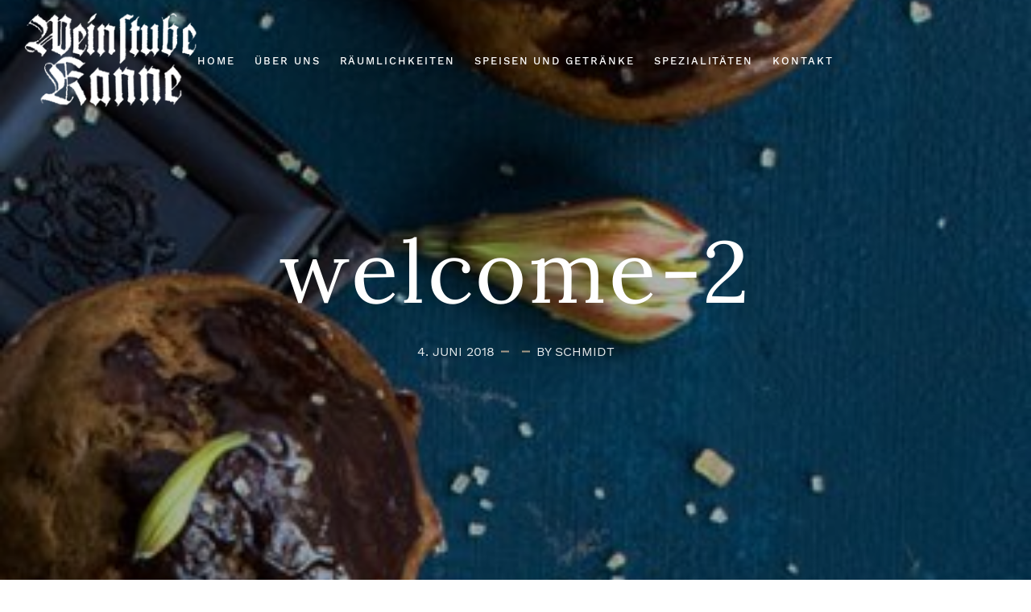

--- FILE ---
content_type: text/html; charset=UTF-8
request_url: https://kanne-ellwangen.de/welcome-2/
body_size: 40735
content:
<!DOCTYPE html>
<html dir="ltr" lang="de">
   <head>
      <meta charset="UTF-8">
      <meta name="viewport" content="width=device-width, initial-scale=1.0">
      <title>welcome-2 | Restaurant Weinstube Kanne</title>

<script>
const lang = ["Google Maps","Google Karte laden","Die  Karte wurde von Google Maps eingebettet.","Es gelten die","von Google.","Datenschutzerklärungen","https://kanne-ellwangen.de/wp-content/plugins/aweos-google-maps-iframe-load-per-click/lang/../"];
</script>
	<style>img:is([sizes="auto" i], [sizes^="auto," i]) { contain-intrinsic-size: 3000px 1500px }</style>
	
		<!-- All in One SEO 4.9.3 - aioseo.com -->
	<meta name="robots" content="max-image-preview:large" />
	<meta name="author" content="Schmidt"/>
	<link rel="canonical" href="https://kanne-ellwangen.de/welcome-2/" />
	<meta name="generator" content="All in One SEO (AIOSEO) 4.9.3" />
		<script type="application/ld+json" class="aioseo-schema">
			{"@context":"https:\/\/schema.org","@graph":[{"@type":"BreadcrumbList","@id":"https:\/\/kanne-ellwangen.de\/welcome-2\/#breadcrumblist","itemListElement":[{"@type":"ListItem","@id":"https:\/\/kanne-ellwangen.de#listItem","position":1,"name":"Home","item":"https:\/\/kanne-ellwangen.de","nextItem":{"@type":"ListItem","@id":"https:\/\/kanne-ellwangen.de\/welcome-2\/#listItem","name":"welcome-2"}},{"@type":"ListItem","@id":"https:\/\/kanne-ellwangen.de\/welcome-2\/#listItem","position":2,"name":"welcome-2","previousItem":{"@type":"ListItem","@id":"https:\/\/kanne-ellwangen.de#listItem","name":"Home"}}]},{"@type":"ItemPage","@id":"https:\/\/kanne-ellwangen.de\/welcome-2\/#itempage","url":"https:\/\/kanne-ellwangen.de\/welcome-2\/","name":"welcome-2 | Restaurant Weinstube Kanne","inLanguage":"de-DE","isPartOf":{"@id":"https:\/\/kanne-ellwangen.de\/#website"},"breadcrumb":{"@id":"https:\/\/kanne-ellwangen.de\/welcome-2\/#breadcrumblist"},"author":{"@id":"https:\/\/kanne-ellwangen.de\/author\/schmidt\/#author"},"creator":{"@id":"https:\/\/kanne-ellwangen.de\/author\/schmidt\/#author"},"datePublished":"2018-06-04T12:00:04+02:00","dateModified":"2018-06-04T12:00:04+02:00"},{"@type":"Organization","@id":"https:\/\/kanne-ellwangen.de\/#organization","name":"Restaurant Weinstube Kanne","description":"Lecker essen in Ellwangen","url":"https:\/\/kanne-ellwangen.de\/","logo":{"@type":"ImageObject","url":"https:\/\/kanne-ellwangen.de\/wp-content\/uploads\/logo2.png","@id":"https:\/\/kanne-ellwangen.de\/welcome-2\/#organizationLogo","width":280,"height":154},"image":{"@id":"https:\/\/kanne-ellwangen.de\/welcome-2\/#organizationLogo"}},{"@type":"Person","@id":"https:\/\/kanne-ellwangen.de\/author\/schmidt\/#author","url":"https:\/\/kanne-ellwangen.de\/author\/schmidt\/","name":"Schmidt","image":{"@type":"ImageObject","@id":"https:\/\/kanne-ellwangen.de\/welcome-2\/#authorImage","url":"https:\/\/secure.gravatar.com\/avatar\/f9c0b338980e41d8235f618df5ca108731d4ae67788997e232c79de35c47d58d?s=96&d=mm&r=g","width":96,"height":96,"caption":"Schmidt"}},{"@type":"WebSite","@id":"https:\/\/kanne-ellwangen.de\/#website","url":"https:\/\/kanne-ellwangen.de\/","name":"Restaurant Weinstube Kanne","description":"Lecker essen in Ellwangen","inLanguage":"de-DE","publisher":{"@id":"https:\/\/kanne-ellwangen.de\/#organization"}}]}
		</script>
		<!-- All in One SEO -->


<link rel="alternate" type="application/rss+xml" title="Restaurant Weinstube Kanne &raquo; Feed" href="https://kanne-ellwangen.de/feed/" />
<link rel="alternate" type="application/rss+xml" title="Restaurant Weinstube Kanne &raquo; Kommentar-Feed" href="https://kanne-ellwangen.de/comments/feed/" />
<link rel="alternate" type="application/rss+xml" title="Restaurant Weinstube Kanne &raquo; welcome-2-Kommentar-Feed" href="https://kanne-ellwangen.de/feed/?attachment_id=886" />
<script type="text/javascript">
/* <![CDATA[ */
window._wpemojiSettings = {"baseUrl":"https:\/\/s.w.org\/images\/core\/emoji\/16.0.1\/72x72\/","ext":".png","svgUrl":"https:\/\/s.w.org\/images\/core\/emoji\/16.0.1\/svg\/","svgExt":".svg","source":{"concatemoji":"https:\/\/kanne-ellwangen.de\/wp-includes\/js\/wp-emoji-release.min.js?ver=6.8.3"}};
/*! This file is auto-generated */
!function(s,n){var o,i,e;function c(e){try{var t={supportTests:e,timestamp:(new Date).valueOf()};sessionStorage.setItem(o,JSON.stringify(t))}catch(e){}}function p(e,t,n){e.clearRect(0,0,e.canvas.width,e.canvas.height),e.fillText(t,0,0);var t=new Uint32Array(e.getImageData(0,0,e.canvas.width,e.canvas.height).data),a=(e.clearRect(0,0,e.canvas.width,e.canvas.height),e.fillText(n,0,0),new Uint32Array(e.getImageData(0,0,e.canvas.width,e.canvas.height).data));return t.every(function(e,t){return e===a[t]})}function u(e,t){e.clearRect(0,0,e.canvas.width,e.canvas.height),e.fillText(t,0,0);for(var n=e.getImageData(16,16,1,1),a=0;a<n.data.length;a++)if(0!==n.data[a])return!1;return!0}function f(e,t,n,a){switch(t){case"flag":return n(e,"\ud83c\udff3\ufe0f\u200d\u26a7\ufe0f","\ud83c\udff3\ufe0f\u200b\u26a7\ufe0f")?!1:!n(e,"\ud83c\udde8\ud83c\uddf6","\ud83c\udde8\u200b\ud83c\uddf6")&&!n(e,"\ud83c\udff4\udb40\udc67\udb40\udc62\udb40\udc65\udb40\udc6e\udb40\udc67\udb40\udc7f","\ud83c\udff4\u200b\udb40\udc67\u200b\udb40\udc62\u200b\udb40\udc65\u200b\udb40\udc6e\u200b\udb40\udc67\u200b\udb40\udc7f");case"emoji":return!a(e,"\ud83e\udedf")}return!1}function g(e,t,n,a){var r="undefined"!=typeof WorkerGlobalScope&&self instanceof WorkerGlobalScope?new OffscreenCanvas(300,150):s.createElement("canvas"),o=r.getContext("2d",{willReadFrequently:!0}),i=(o.textBaseline="top",o.font="600 32px Arial",{});return e.forEach(function(e){i[e]=t(o,e,n,a)}),i}function t(e){var t=s.createElement("script");t.src=e,t.defer=!0,s.head.appendChild(t)}"undefined"!=typeof Promise&&(o="wpEmojiSettingsSupports",i=["flag","emoji"],n.supports={everything:!0,everythingExceptFlag:!0},e=new Promise(function(e){s.addEventListener("DOMContentLoaded",e,{once:!0})}),new Promise(function(t){var n=function(){try{var e=JSON.parse(sessionStorage.getItem(o));if("object"==typeof e&&"number"==typeof e.timestamp&&(new Date).valueOf()<e.timestamp+604800&&"object"==typeof e.supportTests)return e.supportTests}catch(e){}return null}();if(!n){if("undefined"!=typeof Worker&&"undefined"!=typeof OffscreenCanvas&&"undefined"!=typeof URL&&URL.createObjectURL&&"undefined"!=typeof Blob)try{var e="postMessage("+g.toString()+"("+[JSON.stringify(i),f.toString(),p.toString(),u.toString()].join(",")+"));",a=new Blob([e],{type:"text/javascript"}),r=new Worker(URL.createObjectURL(a),{name:"wpTestEmojiSupports"});return void(r.onmessage=function(e){c(n=e.data),r.terminate(),t(n)})}catch(e){}c(n=g(i,f,p,u))}t(n)}).then(function(e){for(var t in e)n.supports[t]=e[t],n.supports.everything=n.supports.everything&&n.supports[t],"flag"!==t&&(n.supports.everythingExceptFlag=n.supports.everythingExceptFlag&&n.supports[t]);n.supports.everythingExceptFlag=n.supports.everythingExceptFlag&&!n.supports.flag,n.DOMReady=!1,n.readyCallback=function(){n.DOMReady=!0}}).then(function(){return e}).then(function(){var e;n.supports.everything||(n.readyCallback(),(e=n.source||{}).concatemoji?t(e.concatemoji):e.wpemoji&&e.twemoji&&(t(e.twemoji),t(e.wpemoji)))}))}((window,document),window._wpemojiSettings);
/* ]]> */
</script>
<style id='wp-emoji-styles-inline-css' type='text/css'>

	img.wp-smiley, img.emoji {
		display: inline !important;
		border: none !important;
		box-shadow: none !important;
		height: 1em !important;
		width: 1em !important;
		margin: 0 0.07em !important;
		vertical-align: -0.1em !important;
		background: none !important;
		padding: 0 !important;
	}
</style>
<link rel='stylesheet' id='wp-block-library-css' href='https://kanne-ellwangen.de/wp-includes/css/dist/block-library/style.min.css?ver=6.8.3' type='text/css' media='all' />
<style id='classic-theme-styles-inline-css' type='text/css'>
/*! This file is auto-generated */
.wp-block-button__link{color:#fff;background-color:#32373c;border-radius:9999px;box-shadow:none;text-decoration:none;padding:calc(.667em + 2px) calc(1.333em + 2px);font-size:1.125em}.wp-block-file__button{background:#32373c;color:#fff;text-decoration:none}
</style>
<link rel='stylesheet' id='aioseo/css/src/vue/standalone/blocks/table-of-contents/global.scss-css' href='https://kanne-ellwangen.de/wp-content/plugins/all-in-one-seo-pack/dist/Lite/assets/css/table-of-contents/global.e90f6d47.css?ver=4.9.3' type='text/css' media='all' />
<style id='global-styles-inline-css' type='text/css'>
:root{--wp--preset--aspect-ratio--square: 1;--wp--preset--aspect-ratio--4-3: 4/3;--wp--preset--aspect-ratio--3-4: 3/4;--wp--preset--aspect-ratio--3-2: 3/2;--wp--preset--aspect-ratio--2-3: 2/3;--wp--preset--aspect-ratio--16-9: 16/9;--wp--preset--aspect-ratio--9-16: 9/16;--wp--preset--color--black: #000000;--wp--preset--color--cyan-bluish-gray: #abb8c3;--wp--preset--color--white: #ffffff;--wp--preset--color--pale-pink: #f78da7;--wp--preset--color--vivid-red: #cf2e2e;--wp--preset--color--luminous-vivid-orange: #ff6900;--wp--preset--color--luminous-vivid-amber: #fcb900;--wp--preset--color--light-green-cyan: #7bdcb5;--wp--preset--color--vivid-green-cyan: #00d084;--wp--preset--color--pale-cyan-blue: #8ed1fc;--wp--preset--color--vivid-cyan-blue: #0693e3;--wp--preset--color--vivid-purple: #9b51e0;--wp--preset--gradient--vivid-cyan-blue-to-vivid-purple: linear-gradient(135deg,rgba(6,147,227,1) 0%,rgb(155,81,224) 100%);--wp--preset--gradient--light-green-cyan-to-vivid-green-cyan: linear-gradient(135deg,rgb(122,220,180) 0%,rgb(0,208,130) 100%);--wp--preset--gradient--luminous-vivid-amber-to-luminous-vivid-orange: linear-gradient(135deg,rgba(252,185,0,1) 0%,rgba(255,105,0,1) 100%);--wp--preset--gradient--luminous-vivid-orange-to-vivid-red: linear-gradient(135deg,rgba(255,105,0,1) 0%,rgb(207,46,46) 100%);--wp--preset--gradient--very-light-gray-to-cyan-bluish-gray: linear-gradient(135deg,rgb(238,238,238) 0%,rgb(169,184,195) 100%);--wp--preset--gradient--cool-to-warm-spectrum: linear-gradient(135deg,rgb(74,234,220) 0%,rgb(151,120,209) 20%,rgb(207,42,186) 40%,rgb(238,44,130) 60%,rgb(251,105,98) 80%,rgb(254,248,76) 100%);--wp--preset--gradient--blush-light-purple: linear-gradient(135deg,rgb(255,206,236) 0%,rgb(152,150,240) 100%);--wp--preset--gradient--blush-bordeaux: linear-gradient(135deg,rgb(254,205,165) 0%,rgb(254,45,45) 50%,rgb(107,0,62) 100%);--wp--preset--gradient--luminous-dusk: linear-gradient(135deg,rgb(255,203,112) 0%,rgb(199,81,192) 50%,rgb(65,88,208) 100%);--wp--preset--gradient--pale-ocean: linear-gradient(135deg,rgb(255,245,203) 0%,rgb(182,227,212) 50%,rgb(51,167,181) 100%);--wp--preset--gradient--electric-grass: linear-gradient(135deg,rgb(202,248,128) 0%,rgb(113,206,126) 100%);--wp--preset--gradient--midnight: linear-gradient(135deg,rgb(2,3,129) 0%,rgb(40,116,252) 100%);--wp--preset--font-size--small: 13px;--wp--preset--font-size--medium: 20px;--wp--preset--font-size--large: 36px;--wp--preset--font-size--x-large: 42px;--wp--preset--spacing--20: 0.44rem;--wp--preset--spacing--30: 0.67rem;--wp--preset--spacing--40: 1rem;--wp--preset--spacing--50: 1.5rem;--wp--preset--spacing--60: 2.25rem;--wp--preset--spacing--70: 3.38rem;--wp--preset--spacing--80: 5.06rem;--wp--preset--shadow--natural: 6px 6px 9px rgba(0, 0, 0, 0.2);--wp--preset--shadow--deep: 12px 12px 50px rgba(0, 0, 0, 0.4);--wp--preset--shadow--sharp: 6px 6px 0px rgba(0, 0, 0, 0.2);--wp--preset--shadow--outlined: 6px 6px 0px -3px rgba(255, 255, 255, 1), 6px 6px rgba(0, 0, 0, 1);--wp--preset--shadow--crisp: 6px 6px 0px rgba(0, 0, 0, 1);}:root :where(.is-layout-flow) > :first-child{margin-block-start: 0;}:root :where(.is-layout-flow) > :last-child{margin-block-end: 0;}:root :where(.is-layout-flow) > *{margin-block-start: 24px;margin-block-end: 0;}:root :where(.is-layout-constrained) > :first-child{margin-block-start: 0;}:root :where(.is-layout-constrained) > :last-child{margin-block-end: 0;}:root :where(.is-layout-constrained) > *{margin-block-start: 24px;margin-block-end: 0;}:root :where(.is-layout-flex){gap: 24px;}:root :where(.is-layout-grid){gap: 24px;}body .is-layout-flex{display: flex;}.is-layout-flex{flex-wrap: wrap;align-items: center;}.is-layout-flex > :is(*, div){margin: 0;}body .is-layout-grid{display: grid;}.is-layout-grid > :is(*, div){margin: 0;}.has-black-color{color: var(--wp--preset--color--black) !important;}.has-cyan-bluish-gray-color{color: var(--wp--preset--color--cyan-bluish-gray) !important;}.has-white-color{color: var(--wp--preset--color--white) !important;}.has-pale-pink-color{color: var(--wp--preset--color--pale-pink) !important;}.has-vivid-red-color{color: var(--wp--preset--color--vivid-red) !important;}.has-luminous-vivid-orange-color{color: var(--wp--preset--color--luminous-vivid-orange) !important;}.has-luminous-vivid-amber-color{color: var(--wp--preset--color--luminous-vivid-amber) !important;}.has-light-green-cyan-color{color: var(--wp--preset--color--light-green-cyan) !important;}.has-vivid-green-cyan-color{color: var(--wp--preset--color--vivid-green-cyan) !important;}.has-pale-cyan-blue-color{color: var(--wp--preset--color--pale-cyan-blue) !important;}.has-vivid-cyan-blue-color{color: var(--wp--preset--color--vivid-cyan-blue) !important;}.has-vivid-purple-color{color: var(--wp--preset--color--vivid-purple) !important;}.has-black-background-color{background-color: var(--wp--preset--color--black) !important;}.has-cyan-bluish-gray-background-color{background-color: var(--wp--preset--color--cyan-bluish-gray) !important;}.has-white-background-color{background-color: var(--wp--preset--color--white) !important;}.has-pale-pink-background-color{background-color: var(--wp--preset--color--pale-pink) !important;}.has-vivid-red-background-color{background-color: var(--wp--preset--color--vivid-red) !important;}.has-luminous-vivid-orange-background-color{background-color: var(--wp--preset--color--luminous-vivid-orange) !important;}.has-luminous-vivid-amber-background-color{background-color: var(--wp--preset--color--luminous-vivid-amber) !important;}.has-light-green-cyan-background-color{background-color: var(--wp--preset--color--light-green-cyan) !important;}.has-vivid-green-cyan-background-color{background-color: var(--wp--preset--color--vivid-green-cyan) !important;}.has-pale-cyan-blue-background-color{background-color: var(--wp--preset--color--pale-cyan-blue) !important;}.has-vivid-cyan-blue-background-color{background-color: var(--wp--preset--color--vivid-cyan-blue) !important;}.has-vivid-purple-background-color{background-color: var(--wp--preset--color--vivid-purple) !important;}.has-black-border-color{border-color: var(--wp--preset--color--black) !important;}.has-cyan-bluish-gray-border-color{border-color: var(--wp--preset--color--cyan-bluish-gray) !important;}.has-white-border-color{border-color: var(--wp--preset--color--white) !important;}.has-pale-pink-border-color{border-color: var(--wp--preset--color--pale-pink) !important;}.has-vivid-red-border-color{border-color: var(--wp--preset--color--vivid-red) !important;}.has-luminous-vivid-orange-border-color{border-color: var(--wp--preset--color--luminous-vivid-orange) !important;}.has-luminous-vivid-amber-border-color{border-color: var(--wp--preset--color--luminous-vivid-amber) !important;}.has-light-green-cyan-border-color{border-color: var(--wp--preset--color--light-green-cyan) !important;}.has-vivid-green-cyan-border-color{border-color: var(--wp--preset--color--vivid-green-cyan) !important;}.has-pale-cyan-blue-border-color{border-color: var(--wp--preset--color--pale-cyan-blue) !important;}.has-vivid-cyan-blue-border-color{border-color: var(--wp--preset--color--vivid-cyan-blue) !important;}.has-vivid-purple-border-color{border-color: var(--wp--preset--color--vivid-purple) !important;}.has-vivid-cyan-blue-to-vivid-purple-gradient-background{background: var(--wp--preset--gradient--vivid-cyan-blue-to-vivid-purple) !important;}.has-light-green-cyan-to-vivid-green-cyan-gradient-background{background: var(--wp--preset--gradient--light-green-cyan-to-vivid-green-cyan) !important;}.has-luminous-vivid-amber-to-luminous-vivid-orange-gradient-background{background: var(--wp--preset--gradient--luminous-vivid-amber-to-luminous-vivid-orange) !important;}.has-luminous-vivid-orange-to-vivid-red-gradient-background{background: var(--wp--preset--gradient--luminous-vivid-orange-to-vivid-red) !important;}.has-very-light-gray-to-cyan-bluish-gray-gradient-background{background: var(--wp--preset--gradient--very-light-gray-to-cyan-bluish-gray) !important;}.has-cool-to-warm-spectrum-gradient-background{background: var(--wp--preset--gradient--cool-to-warm-spectrum) !important;}.has-blush-light-purple-gradient-background{background: var(--wp--preset--gradient--blush-light-purple) !important;}.has-blush-bordeaux-gradient-background{background: var(--wp--preset--gradient--blush-bordeaux) !important;}.has-luminous-dusk-gradient-background{background: var(--wp--preset--gradient--luminous-dusk) !important;}.has-pale-ocean-gradient-background{background: var(--wp--preset--gradient--pale-ocean) !important;}.has-electric-grass-gradient-background{background: var(--wp--preset--gradient--electric-grass) !important;}.has-midnight-gradient-background{background: var(--wp--preset--gradient--midnight) !important;}.has-small-font-size{font-size: var(--wp--preset--font-size--small) !important;}.has-medium-font-size{font-size: var(--wp--preset--font-size--medium) !important;}.has-large-font-size{font-size: var(--wp--preset--font-size--large) !important;}.has-x-large-font-size{font-size: var(--wp--preset--font-size--x-large) !important;}
:root :where(.wp-block-pullquote){font-size: 1.5em;line-height: 1.6;}
</style>
<style id='awmp-map-inline-css' type='text/css'>
/*
* Prefixed by https://autoprefixer.github.io
* PostCSS: v7.0.29,
* Autoprefixer: v9.7.6
* Browsers: last 4 version
*/

.awmp-map {
    text-align: center;
    font-family: "Georgia", "serif";
    font-weight: 100;
    background-size: cover;
    background-repeat: no-repeat;
    background-position: center center;
    max-width: 100%;
}

.awmp-map span, .awmp-map a, .awmp-map a:hover {
    cursor: pointer;
    text-decoration: underline;
    z-index: 100000;
}

.awmp-map span, .awmp-map a, .awmp-map h3, .awmp-map p {
    color: grey !important;
}

.awmp_map_wrapper { 
    vertical-align: middle;
    background-size: cover !important;
    height: 100%;
    display: -webkit-box;
    display: -ms-flexbox;
    display: flex;
    -webkit-box-align: center;
        -ms-flex-align: center;
            align-items: center;
    -webkit-box-pack: center;
        -ms-flex-pack: center;
            justify-content: center;
    -webkit-box-orient: vertical;
    -webkit-box-direction: normal;
        -ms-flex-direction: column;
            flex-direction: column;
}

.awmp-icon {
    margin: 0 auto;
    width: 300px;
    height: 190px;
}
</style>
<link rel='stylesheet' id='awpm_style-css' href='https://kanne-ellwangen.de/wp-content/plugins/aweos-google-maps-iframe-load-per-click/style.css?ver=5.2' type='text/css' media='all' />
<link rel='stylesheet' id='contact-form-7-css' href='https://kanne-ellwangen.de/wp-content/plugins/contact-form-7/includes/css/styles.css?ver=6.1.4' type='text/css' media='all' />
<link rel='stylesheet' id='caverta-fonts-css' href='//kanne-ellwangen.de/wp-content/uploads/omgf/caverta-fonts/caverta-fonts.css?ver=1647276458' type='text/css' media='all' />
<link rel='stylesheet' id='bootstrap-css' href='https://kanne-ellwangen.de/wp-content/themes/caverta/css/bootstrap/css/bootstrap.min.css' type='text/css' media='all' />
<link rel='stylesheet' id='font-awesome1-css' href='https://kanne-ellwangen.de/wp-content/themes/caverta/css/fontawesome/css/all.min.css' type='text/css' media='all' />
<link rel='stylesheet' id='owl-carousel-css' href='https://kanne-ellwangen.de/wp-content/themes/caverta/js/owl-carousel/owl.carousel.min.css' type='text/css' media='all' />
<link rel='stylesheet' id='caverta-style-css-css' href='https://kanne-ellwangen.de/wp-content/themes/caverta/style.css' type='text/css' media='all' />
<style id='caverta-style-css-inline-css' type='text/css'>
body{font-family: Work Sans;font-size: 17px;color: #282320;}.widgettitle, #respond h3 { font-family:Work Sans, sans-serif; }h1, h2, h3, h4, h5, h6, blockquote, .logo-txt{ font-family:Lora, serif; }a:hover, p a:hover, .meta-categ a:hover, .meta-nav a:hover, .smalltitle, .view-more:hover, #submit:hover, .submit:hover, .wpcf7-submit:hover, .current-page, .page-numbers:hover, .nav-page a:hover, .page-links a:hover, .post-password-form input[type="submit"]:hover, .icon-circle .elementor-icon, .elementor-widget-tabs .elementor-tab-title:hover, .elementor-widget-tabs .elementor-tab-title.elementor-active, .elementor-accordion .elementor-tab-title:hover, .elementor-accordion .elementor-tab-title.elementor-active, .menu-img span, .pcolor, .pcolori .elementor-icon, .wp-block-latest-posts li a, .wp-block-categories li a, .wp-block-archives li a, .portfolio-categ li a,.portfolio-categ li a:hover, .el-btn .elementor-button.elementor-size-md:hover, .el-btn .elementor-button.elementor-size-sm:hover{color:#baa892;}.meta-categ:before, .post-meta li.meta-sticky, .smalltitle:before, .smalltitle:after, .tagcloud a:hover, .tags-single-page a:hover, .top-header{ background: #baa892;}.slider-btn:hover, .icon-circle .elementor-icon{ border-color:#baa892; }.view-more, #submit, .submit, .wpcf7-submit, .page-numbers, .nav-page a, .page-links a, .post-password-form input[type="submit"], .el-btn .elementor-button.elementor-size-md, .el-btn .elementor-button.elementor-size-sm { border-color:#baa892; background: #baa892; }.pcolori svg path, .icon-svg:hover svg, .icon-circle .elementor-icon{fill:#baa892;}h1, h2, h3, h4, h5, h6, blockquote, a, .meta-nav a, .comment-author span, .comment-author .author a, .comment-reply-link, .widgettitle, .comment-reply-title, .tagcloud a, .tags-single-page a, .white-btn:hover, .btn-header	.view-more, .scrollup i{color:#4d0f10;}p a, .comment-reply-link, .elementor-accordion .elementor-tab-title{border-color:#4d0f10;}.menu-nav li a:hover, .menu-nav li a:focus, .menu-nav li:hover > a, .menu-nav > li.current-menu-item > a{color:#baa892;}.menu-nav > li:hover > a:before, .menu-nav li.current-menu-item > a:before{border-color:#baa892;}.menu-nav ul {background:#baa892;}.menu-nav ul:before {border-color: transparent transparent #baa892 transparent;}.white-btn2{background: none;color: #ffffff !important;border: 2px solid #ffffff;}.white-btn2:hover{color: #252525 !important;border: 2px solid #ffffff;background: #ffffff;}
</style>
<link rel='stylesheet' id='caverta-style-child-css' href='https://kanne-ellwangen.de/wp-content/themes/caverta-child/style.css' type='text/css' media='all' />
<script type="text/javascript" src="https://kanne-ellwangen.de/wp-includes/js/jquery/jquery.min.js?ver=3.7.1" id="jquery-core-js"></script>
<script type="text/javascript" src="https://kanne-ellwangen.de/wp-includes/js/jquery/jquery-migrate.min.js?ver=3.4.1" id="jquery-migrate-js"></script>
<script type="text/javascript" id="awmp-map-js-after">
/* <![CDATA[ */
const policies = "<a target='_blank' href='https://policies.google.com/privacy?hl=de' rel='noreferrer noopener'> " + lang[5] + " </a>";
const anzeigen = "<span title='Karte anzeigen' class='awmp-show-map'>" + lang[1] + "</span>";
const style = 'background:linear-gradient(rgba(255,255,255,0.5), rgba(255,255,255,0.5)),url(' + lang[6] + 'map.svg);' +
'border: 1px solid grey;'
const icon = ""; 

jQuery(function() {
	jQuery('.awmp-map').html(
		"<div class='awmp_map_wrapper' style='" + style + "'>\
			<h3>" + lang[0] + "</h3>\
			<p>"
				+ anzeigen + " " + "<br>" + lang[2] + "<br>" + lang[3] + policies + lang[4] + 
			"</p>\
		</div>"
	);

	jQuery('span.awmp-show-map').click(function() {
		// `this` is the <a> 
		var map = jQuery(this).parent().parent().parent(); 
		map.replaceWith(function () {
			// string is split to escape the php iframe detector
		    return jQuery(['<', 'iframe', '>'].join(''), {
		        src: map.attr('data-src'),
		        frameborder: map.attr('data-frameborder'),
		        allowfullscreen: map.attr('data-allowfullscreen'),
		        style: map.attr('style'),
		        id: map.attr('id'),
		        class: map.attr('class'),
		        name: map.attr('name'),
		        title: map.attr('tite')
		    });
		});
	})
});
/* ]]> */
</script>
<link rel="https://api.w.org/" href="https://kanne-ellwangen.de/wp-json/" /><link rel="alternate" title="JSON" type="application/json" href="https://kanne-ellwangen.de/wp-json/wp/v2/media/886" /><link rel="EditURI" type="application/rsd+xml" title="RSD" href="https://kanne-ellwangen.de/xmlrpc.php?rsd" />
<meta name="generator" content="WordPress 6.8.3" />
<link rel='shortlink' href='https://kanne-ellwangen.de/?p=886' />
<link rel="alternate" title="oEmbed (JSON)" type="application/json+oembed" href="https://kanne-ellwangen.de/wp-json/oembed/1.0/embed?url=https%3A%2F%2Fkanne-ellwangen.de%2Fwelcome-2%2F" />
<link rel="alternate" title="oEmbed (XML)" type="text/xml+oembed" href="https://kanne-ellwangen.de/wp-json/oembed/1.0/embed?url=https%3A%2F%2Fkanne-ellwangen.de%2Fwelcome-2%2F&#038;format=xml" />
<meta name="generator" content="Elementor 3.34.1; features: additional_custom_breakpoints; settings: css_print_method-external, google_font-enabled, font_display-auto">
			<style>
				.e-con.e-parent:nth-of-type(n+4):not(.e-lazyloaded):not(.e-no-lazyload),
				.e-con.e-parent:nth-of-type(n+4):not(.e-lazyloaded):not(.e-no-lazyload) * {
					background-image: none !important;
				}
				@media screen and (max-height: 1024px) {
					.e-con.e-parent:nth-of-type(n+3):not(.e-lazyloaded):not(.e-no-lazyload),
					.e-con.e-parent:nth-of-type(n+3):not(.e-lazyloaded):not(.e-no-lazyload) * {
						background-image: none !important;
					}
				}
				@media screen and (max-height: 640px) {
					.e-con.e-parent:nth-of-type(n+2):not(.e-lazyloaded):not(.e-no-lazyload),
					.e-con.e-parent:nth-of-type(n+2):not(.e-lazyloaded):not(.e-no-lazyload) * {
						background-image: none !important;
					}
				}
			</style>
			<link rel="icon" href="https://kanne-ellwangen.de/wp-content/uploads/cropped-favicon-32x32.png" sizes="32x32" />
<link rel="icon" href="https://kanne-ellwangen.de/wp-content/uploads/cropped-favicon-192x192.png" sizes="192x192" />
<link rel="apple-touch-icon" href="https://kanne-ellwangen.de/wp-content/uploads/cropped-favicon-180x180.png" />
<meta name="msapplication-TileImage" content="https://kanne-ellwangen.de/wp-content/uploads/cropped-favicon-270x270.png" />
		<style type="text/css" id="wp-custom-css">
			
.awmp-map span, .awmp-map a, .awmp-map h3, .awmp-map p {
  color: grey !important;
  margin-bottom: 30px !important;
  line-height: 25px;
}

body {
    font-family: Work Sans !important;
}

p{
    font-family: Work Sans !important;
}

div p:last-of-type {
    margin-bottom: 0;
    font-weight: normal !important;
}

}

.single-post-title {
display: none;
}

.page-id-1902 .single-post-title {
    display: none !important;
}

.page-id-1962 .single-post-title {
    display: none !important;
}

.item-img {
    background-position: center center;
    background-color: #666;
}		</style>
		<style id="kirki-inline-styles"></style>  
   </head>
   <body class="attachment wp-singular attachment-template-default single single-attachment postid-886 attachmentid-886 attachment-jpeg wp-custom-logo wp-embed-responsive wp-theme-caverta wp-child-theme-caverta-child elementor-default elementor-kit-564" itemscope="itemscope" itemtype="https://schema.org/WPHeader">
         <div class="menu-mask"></div>
   <!-- /menu-mask -->
   <div class="mobile-menu-holder">
      <div class="modal-menu-container">
         <div class="exit-mobile">
            <span class="icon-bar1"></span>
            <span class="icon-bar2"></span>
         </div>
         <ul id="menu-menu-1" class="menu-mobile"><li id="menu-item-1501" class="menu-item menu-item-type-post_type menu-item-object-page menu-item-home menu-item-1501"><a href="https://kanne-ellwangen.de/">Home</a></li>
<li id="menu-item-2513" class="menu-item menu-item-type-post_type menu-item-object-page menu-item-2513"><a href="https://kanne-ellwangen.de/ueber-uns/">Über Uns</a></li>
<li id="menu-item-2511" class="menu-item menu-item-type-post_type menu-item-object-page menu-item-2511"><a href="https://kanne-ellwangen.de/raeumlichkeiten/">Räumlichkeiten</a></li>
<li id="menu-item-2811" class="menu-item menu-item-type-post_type menu-item-object-page menu-item-2811"><a href="https://kanne-ellwangen.de/speisen-und-getraenke/">Speisen und Getränke</a></li>
<li id="menu-item-2515" class="menu-item menu-item-type-post_type menu-item-object-page menu-item-2515"><a href="https://kanne-ellwangen.de/spezialitaeten/">Spezialitäten</a></li>
<li id="menu-item-2516" class="menu-item menu-item-type-post_type menu-item-object-page menu-item-2516"><a href="https://kanne-ellwangen.de/kontakt/">Kontakt</a></li>
</ul>      </div>
	  
	  <div class="menu-contact">
		
	   		
	  
                  <ul class="social-media">
                       			                        			                                    			            					         </ul>
      </div>
      <!-- /menu-contact-->
   </div>
   <!-- /mobile-menu-holder-->
   <header id="header-1" class="headerHolder header-1" itemscope="itemscope" itemtype="https://schema.org/WPHeader">
      <div class="nav-button-holder">
                  <button type="button" class="nav-button">
         <span class="icon-bar"></span>
         </button>
               </div>
      <!--nav-button-holder-->
            <div class="logo logo-1"><a href="https://kanne-ellwangen.de/"><img class="img-fluid" src="https://kanne-ellwangen.de/wp-content/uploads/cropped-logo3-1.png" width="240" height="132" alt="Restaurant Weinstube Kanne" /></a></div>
            <nav class="nav-holder nav-holder-1" itemscope="itemscope" itemtype="https://schema.org/SiteNavigationElement">
         <ul id="menu-menu-2" class="menu-nav menu-nav-1"><li class="menu-item menu-item-type-post_type menu-item-object-page menu-item-home menu-item-1501"><a href="https://kanne-ellwangen.de/">Home</a></li>
<li class="menu-item menu-item-type-post_type menu-item-object-page menu-item-2513"><a href="https://kanne-ellwangen.de/ueber-uns/">Über Uns</a></li>
<li class="menu-item menu-item-type-post_type menu-item-object-page menu-item-2511"><a href="https://kanne-ellwangen.de/raeumlichkeiten/">Räumlichkeiten</a></li>
<li class="menu-item menu-item-type-post_type menu-item-object-page menu-item-2811"><a href="https://kanne-ellwangen.de/speisen-und-getraenke/">Speisen und Getränke</a></li>
<li class="menu-item menu-item-type-post_type menu-item-object-page menu-item-2515"><a href="https://kanne-ellwangen.de/spezialitaeten/">Spezialitäten</a></li>
<li class="menu-item menu-item-type-post_type menu-item-object-page menu-item-2516"><a href="https://kanne-ellwangen.de/kontakt/">Kontakt</a></li>
</ul>      </nav>

	  <div class="social-btn-top1">
	  
	  <ul class="social-media social-media1">
                                                                                                                        					         </ul>
	  
	   	  
	  </div>

	  
   </header>



<section class="topSingleBkg topPostBkg">  

<div class="item-img"  style="background-image:url('https://kanne-ellwangen.de/wp-content/uploads/welcome-2.jpg');" ></div>

  <div class="inner-desc">	 
  
 <h1 class="post-title single-post-title">welcome-2</h1>
 
 <ul class="post-meta">

<li class="meta-date">4. Juni 2018</li>
<li class="meta-categ"></li>


<li class="meta-categ meta-author">By Schmidt</li>

</ul>
 
 	</div>

</section>

<section id="wrap-content" class="blog-post-single">

<div class="container">

<div class="row">


<div class="col-md-9  posts-holder ">




<article id="post-886" class="blog-item-1col single-post-holder post-886 attachment type-attachment status-inherit hentry" >

<div class="post-content single-post-content clearfix">

<p class="attachment"><a href='https://kanne-ellwangen.de/wp-content/uploads/welcome-2.jpg'><img fetchpriority="high" decoding="async" width="210" height="300" src="https://kanne-ellwangen.de/wp-content/uploads/welcome-2-210x300.jpg" class="attachment-medium size-medium" alt="" srcset="https://kanne-ellwangen.de/wp-content/uploads/welcome-2-210x300.jpg 210w, https://kanne-ellwangen.de/wp-content/uploads/welcome-2.jpg 350w" sizes="(max-width: 210px) 100vw, 210px" /></a></p>

</div><!--post-content-->


  

<div class="row meta-nav-holder">

<div class="col-md-6 meta-nav">

<div class="pn-holder">

   


<div class="pn-desc"><div class="meta-nav-subtitle">&larr; Vorheriger Beitrag</div><h3><a href="https://kanne-ellwangen.de/welcome-2/" rel="prev">welcome-2</a></h3></div> 

</div>
</div>

<div class="col-md-6 meta-nav meta-nav-right">

<div class="pn-holder">


   

</div>

</div>

</div><!--meta-nav-holder-->

</article>


<!-- You can start editing here. -->
<section id="comments" class="comm-title">
         <!-- If comments are open, but there are no comments. -->
            <div class="respond">
      <div id="comment-form-holder">
         	<div id="respond" class="comment-respond">
		<h3 id="reply-title" class="comment-reply-title"><span>Leave a Comment</span></h3><form action="https://kanne-ellwangen.de/wp-comments-post.php" method="post" id="commentform" class="comment-form"><p><textarea name="comment" id="msg-contact" placeholder="Comments" rows="7" tabindex="3"></textarea></p><div class="row"><div class="col-sm-4"><input type="text" name="author" id="author" class="comm-field"  value="" placeholder="Name" size="22" tabindex="1"/></div>
<div class="col-sm-4"><input type="text" name="email" id="email" class="comm-field" value="" placeholder="Email" size="22" tabindex="2" /></div>
<div class="col-sm-4"><input type="text" name="url" id="url" class="comm-field" value="" placeholder="Website" size="22" tabindex="3" /></div></div>
<p class="form-submit"><input name="submit" type="submit" id="submit" class="submit" value="Post Comment" /> <input type='hidden' name='comment_post_ID' value='886' id='comment_post_ID' />
<input type='hidden' name='comment_parent' id='comment_parent' value='0' />
</p></form>	</div><!-- #respond -->
	         <div id="output-contact"></div>
      </div>
   </div>
   </section>
</div>


<div class="col-md-3">
   <aside itemscope="itemscope" itemtype="https://schema.org/WPSideBar">
      <ul>
                        </ul>
   </aside>
   <!-- sidebar -->
</div>
<!-- col-md-3-->


</div><!--row-->
</div><!--container-->

</section>



<footer  itemscope="itemscope" itemtype="https://schema.org/WPFooter">

   <div class="container">
   
		
      <div class="copyright">
           
         <div class="footer-copy">
			<span class="footer-year">2026</span>
            © Weinstube Kanne / <a href="https://kanne-ellwangen.de/impressum/">Impressum</a> / <a href="https://kanne-ellwangen.de/datenschutz/">Datenschutz</a> / <a href="https://kanne-ellwangen.de/barrierefreiheit/">Erklärung Barrierefreiheit</a>



         </div>
                  <ul class="footer-social">
                        			                        			                                    			            					         </ul>
      </div>
      <!--copyright-->
   </div>
   <!--container-->
</footer>
				
		

		
		
<script type="speculationrules">
{"prefetch":[{"source":"document","where":{"and":[{"href_matches":"\/*"},{"not":{"href_matches":["\/wp-*.php","\/wp-admin\/*","\/wp-content\/uploads\/*","\/wp-content\/*","\/wp-content\/plugins\/*","\/wp-content\/themes\/caverta-child\/*","\/wp-content\/themes\/caverta\/*","\/*\\?(.+)"]}},{"not":{"selector_matches":"a[rel~=\"nofollow\"]"}},{"not":{"selector_matches":".no-prefetch, .no-prefetch a"}}]},"eagerness":"conservative"}]}
</script>
			<script>
				const lazyloadRunObserver = () => {
					const lazyloadBackgrounds = document.querySelectorAll( `.e-con.e-parent:not(.e-lazyloaded)` );
					const lazyloadBackgroundObserver = new IntersectionObserver( ( entries ) => {
						entries.forEach( ( entry ) => {
							if ( entry.isIntersecting ) {
								let lazyloadBackground = entry.target;
								if( lazyloadBackground ) {
									lazyloadBackground.classList.add( 'e-lazyloaded' );
								}
								lazyloadBackgroundObserver.unobserve( entry.target );
							}
						});
					}, { rootMargin: '200px 0px 200px 0px' } );
					lazyloadBackgrounds.forEach( ( lazyloadBackground ) => {
						lazyloadBackgroundObserver.observe( lazyloadBackground );
					} );
				};
				const events = [
					'DOMContentLoaded',
					'elementor/lazyload/observe',
				];
				events.forEach( ( event ) => {
					document.addEventListener( event, lazyloadRunObserver );
				} );
			</script>
			<script type="text/javascript" src="https://kanne-ellwangen.de/wp-includes/js/dist/hooks.min.js?ver=4d63a3d491d11ffd8ac6" id="wp-hooks-js"></script>
<script type="text/javascript" src="https://kanne-ellwangen.de/wp-includes/js/dist/i18n.min.js?ver=5e580eb46a90c2b997e6" id="wp-i18n-js"></script>
<script type="text/javascript" id="wp-i18n-js-after">
/* <![CDATA[ */
wp.i18n.setLocaleData( { 'text direction\u0004ltr': [ 'ltr' ] } );
/* ]]> */
</script>
<script type="text/javascript" src="https://kanne-ellwangen.de/wp-content/plugins/contact-form-7/includes/swv/js/index.js?ver=6.1.4" id="swv-js"></script>
<script type="text/javascript" id="contact-form-7-js-translations">
/* <![CDATA[ */
( function( domain, translations ) {
	var localeData = translations.locale_data[ domain ] || translations.locale_data.messages;
	localeData[""].domain = domain;
	wp.i18n.setLocaleData( localeData, domain );
} )( "contact-form-7", {"translation-revision-date":"2025-10-26 03:28:49+0000","generator":"GlotPress\/4.0.3","domain":"messages","locale_data":{"messages":{"":{"domain":"messages","plural-forms":"nplurals=2; plural=n != 1;","lang":"de"},"This contact form is placed in the wrong place.":["Dieses Kontaktformular wurde an der falschen Stelle platziert."],"Error:":["Fehler:"]}},"comment":{"reference":"includes\/js\/index.js"}} );
/* ]]> */
</script>
<script type="text/javascript" id="contact-form-7-js-before">
/* <![CDATA[ */
var wpcf7 = {
    "api": {
        "root": "https:\/\/kanne-ellwangen.de\/wp-json\/",
        "namespace": "contact-form-7\/v1"
    }
};
/* ]]> */
</script>
<script type="text/javascript" src="https://kanne-ellwangen.de/wp-content/plugins/contact-form-7/includes/js/index.js?ver=6.1.4" id="contact-form-7-js"></script>
<script type="text/javascript" src="https://kanne-ellwangen.de/wp-content/themes/caverta/js/jquery.easing.min.js" id="easing-js"></script>
<script type="text/javascript" src="https://kanne-ellwangen.de/wp-content/themes/caverta/js/jquery.magnific-popup.min.js" id="magnific-popup-js"></script>
<script type="text/javascript" src="https://kanne-ellwangen.de/wp-content/themes/caverta/js/isotope.js" id="isotope-js"></script>
<script type="text/javascript" src="https://kanne-ellwangen.de/wp-content/plugins/elementor/assets/lib/swiper/v8/swiper.min.js?ver=8.4.5" id="swiper-js"></script>
<script type="text/javascript" src="https://kanne-ellwangen.de/wp-content/themes/caverta/js/init.js" id="caverta-init-js"></script>
<script type="text/javascript" src="https://kanne-ellwangen.de/wp-includes/js/jquery/jquery.form.min.js?ver=4.3.0" id="jquery-form-js"></script>
<script type="text/javascript" src="https://kanne-ellwangen.de/wp-includes/js/jquery/ui/core.min.js?ver=1.13.3" id="jquery-ui-core-js"></script>
<script type="text/javascript" src="https://kanne-ellwangen.de/wp-includes/js/jquery/ui/datepicker.min.js?ver=1.13.3" id="jquery-ui-datepicker-js"></script>
<script type="text/javascript" id="jquery-ui-datepicker-js-after">
/* <![CDATA[ */
jQuery(function(jQuery){jQuery.datepicker.setDefaults({"closeText":"Schlie\u00dfen","currentText":"Heute","monthNames":["Januar","Februar","M\u00e4rz","April","Mai","Juni","Juli","August","September","Oktober","November","Dezember"],"monthNamesShort":["Jan.","Feb.","M\u00e4rz","Apr.","Mai","Juni","Juli","Aug.","Sep.","Okt.","Nov.","Dez."],"nextText":"Weiter","prevText":"Zur\u00fcck","dayNames":["Sonntag","Montag","Dienstag","Mittwoch","Donnerstag","Freitag","Samstag"],"dayNamesShort":["So.","Mo.","Di.","Mi.","Do.","Fr.","Sa."],"dayNamesMin":["S","M","D","M","D","F","S"],"dateFormat":"d. MM yy","firstDay":1,"isRTL":false});});
/* ]]> */
</script>
<script type="text/javascript" src="https://kanne-ellwangen.de/wp-content/themes/caverta/js/reservation-form.js" id="caverta-reservationform-js"></script>
</body>
</html>

--- FILE ---
content_type: text/css
request_url: https://kanne-ellwangen.de/wp-content/uploads/omgf/caverta-fonts/caverta-fonts.css?ver=1647276458
body_size: 3977
content:
/**
 * Auto Generated by OMGF
 * @author: Daan van den Bergh
 * @url: https://ffwp.dev
 */

@font-face {
    font-family: 'Work Sans';
    font-style: normal;
    font-weight: 300;
    font-display: swap;
    src: url('https://kanne-ellwangen.de/wp-content/uploads/omgf/caverta-fonts/work-sans-normal-300.eot');
    src: 
    url('https://kanne-ellwangen.de/wp-content/uploads/omgf/caverta-fonts/work-sans-normal-300.woff2') format('woff2'),
    url('https://kanne-ellwangen.de/wp-content/uploads/omgf/caverta-fonts/work-sans-normal-300.woff') format('woff'),
    url('https://kanne-ellwangen.de/wp-content/uploads/omgf/caverta-fonts/work-sans-normal-300.ttf') format('ttf');
}
@font-face {
    font-family: 'Work Sans';
    font-style: normal;
    font-weight: 400;
    font-display: swap;
    src: url('https://kanne-ellwangen.de/wp-content/uploads/omgf/caverta-fonts/work-sans-normal-400.eot');
    src: 
    url('https://kanne-ellwangen.de/wp-content/uploads/omgf/caverta-fonts/work-sans-normal-400.woff2') format('woff2'),
    url('https://kanne-ellwangen.de/wp-content/uploads/omgf/caverta-fonts/work-sans-normal-400.woff') format('woff'),
    url('https://kanne-ellwangen.de/wp-content/uploads/omgf/caverta-fonts/work-sans-normal-400.ttf') format('ttf');
}
@font-face {
    font-family: 'Work Sans';
    font-style: normal;
    font-weight: 500;
    font-display: swap;
    src: url('https://kanne-ellwangen.de/wp-content/uploads/omgf/caverta-fonts/work-sans-normal-500.eot');
    src: 
    url('https://kanne-ellwangen.de/wp-content/uploads/omgf/caverta-fonts/work-sans-normal-500.woff2') format('woff2'),
    url('https://kanne-ellwangen.de/wp-content/uploads/omgf/caverta-fonts/work-sans-normal-500.woff') format('woff'),
    url('https://kanne-ellwangen.de/wp-content/uploads/omgf/caverta-fonts/work-sans-normal-500.ttf') format('ttf');
}
@font-face {
    font-family: 'Work Sans';
    font-style: normal;
    font-weight: 700;
    font-display: swap;
    src: url('https://kanne-ellwangen.de/wp-content/uploads/omgf/caverta-fonts/work-sans-normal-700.eot');
    src: 
    url('https://kanne-ellwangen.de/wp-content/uploads/omgf/caverta-fonts/work-sans-normal-700.woff2') format('woff2'),
    url('https://kanne-ellwangen.de/wp-content/uploads/omgf/caverta-fonts/work-sans-normal-700.woff') format('woff'),
    url('https://kanne-ellwangen.de/wp-content/uploads/omgf/caverta-fonts/work-sans-normal-700.ttf') format('ttf');
}
@font-face {
    font-family: 'Work Sans';
    font-style: normal;
    font-weight: 600;
    font-display: swap;
    src: url('https://kanne-ellwangen.de/wp-content/uploads/omgf/caverta-fonts/work-sans-normal-600.eot');
    src: 
    url('https://kanne-ellwangen.de/wp-content/uploads/omgf/caverta-fonts/work-sans-normal-600.woff2') format('woff2'),
    url('https://kanne-ellwangen.de/wp-content/uploads/omgf/caverta-fonts/work-sans-normal-600.woff') format('woff'),
    url('https://kanne-ellwangen.de/wp-content/uploads/omgf/caverta-fonts/work-sans-normal-600.ttf') format('ttf');
}
@font-face {
    font-family: 'Lora';
    font-style: normal;
    font-weight: 400;
    font-display: swap;
    src: url('https://kanne-ellwangen.de/wp-content/uploads/omgf/caverta-fonts/lora-normal-400.eot');
    src: 
    url('https://kanne-ellwangen.de/wp-content/uploads/omgf/caverta-fonts/lora-normal-400.woff2') format('woff2'),
    url('https://kanne-ellwangen.de/wp-content/uploads/omgf/caverta-fonts/lora-normal-400.woff') format('woff'),
    url('https://kanne-ellwangen.de/wp-content/uploads/omgf/caverta-fonts/lora-normal-400.ttf') format('ttf');
}
@font-face {
    font-family: 'Lora';
    font-style: normal;
    font-weight: 700;
    font-display: swap;
    src: url('https://kanne-ellwangen.de/wp-content/uploads/omgf/caverta-fonts/lora-normal-700.eot');
    src: 
    url('https://kanne-ellwangen.de/wp-content/uploads/omgf/caverta-fonts/lora-normal-700.woff2') format('woff2'),
    url('https://kanne-ellwangen.de/wp-content/uploads/omgf/caverta-fonts/lora-normal-700.woff') format('woff'),
    url('https://kanne-ellwangen.de/wp-content/uploads/omgf/caverta-fonts/lora-normal-700.ttf') format('ttf');
}


--- FILE ---
content_type: text/css
request_url: https://kanne-ellwangen.de/wp-content/themes/caverta/style.css
body_size: 103434
content:
/*
Theme Name: Caverta
Theme URI: https://matchthemes.com/premium/caverta-wordpress-restaurant-theme/
Description: Caverta Fine Dining Restaurant WordPress Theme
Version: 2.0.9
Author: MatchThemes
Author URI: https://matchthemes.com
Tested up to: 6.5
Requires PHP: 7.4
License:
License URI:
Tags: one-column, two-columns, three-columns, blog, theme-options, featured-images, grid-layout, news
Text Domain: caverta
*/

/*************************************
 
 	1. MAIN STYLES
	
	2. HEADER
	
	3. HOME
	
	4. MENU
	
	5. PAGES
	
	5.1. PORTFOLIO

	6. BLOG
	
	7. FOOTER
	
	8. OTHER
 
 
 
************************************/


/*************************************

1. MAIN STYLES

 ************************************/


/* RESET STYLES */

*,
html,
body,
div,
dl,
dt,
dd,
ul,
ol,
li,
h1,
h2,
h3,
h4,
h5,
h6,
pre,
form,
label,
fieldset,
input,
p,
blockquote,
th,
td {
	margin: 0;
	padding: 0
}

table {
	border-collapse: collapse;
	border-spacing: 0
}

fieldset,
img {
	border: 0
}

address,
caption,
cite,
code,
dfn,
th,
var {
	font-style: normal;
	font-weight: normal
}

address {
	font-style: italic;
}

caption,
th {
	text-align: left
}

h1,
h2,
h3,
h4,
h5,
h6 {
	font-weight: normal;
}

q:before,
q:after {
	content: '';
}

strong,
b {
	font-weight: bold;
}

em,
cite {
	font-style: italic;
}

cite {
	display: block;
}

strike,
del {
	text-decoration: line-through;
}

sup {
	font-size: 11px;
	position: relative;
	vertical-align: top;
	top: 5px;
}

sub {
	bottom: 5px;
	font-size: 11px;
	position: relative;
	vertical-align: bottom;
}

.italic {
	font-style: italic;
}

button,
input,
select,
textarea {
	font-size: 100%;
	margin: 0;
	vertical-align: baseline;
	*vertical-align: middle;
}

.no-margin {
	margin: 0px !important;
}

.no-bottom {
	margin-bottom: 0;
}

.no-padding {
	padding: 0;
}

.column-clear {
	clear: both;
}

.wp-caption {
	max-width: 100%;
}

.sticky {
	position: relative;
}

.wp-caption-text,
.gallery-caption {
	color: #555555;
	font-size: 12px;
	text-align: center;
	margin-top: 24px;
	font-style: italic;
	font-weight: 300;
}

.gallery-columns-6 .gallery-caption,
.gallery-columns-7 .gallery-caption,
.gallery-columns-8 .gallery-caption,
.gallery-columns-9 .gallery-caption {
	display: none;
}

.bypostauthor .comment-body {
	border-bottom: 1px solid #f2f2f2;
}

.screen-reader-text {
	clip: rect(1px, 1px, 1px, 1px);
	height: 1px;
	overflow: hidden;
	position: absolute !important;
	width: 1px;
	word-wrap: normal !important;
}

.screen-reader-text:hover,
.screen-reader-text:active,
.screen-reader-text:focus {
	display: block;
	top: 5px;
	left: 5px;
	width: auto;
	height: auto;
	padding: 1em 1.5em;
	font-size: 0.8em;
	line-height: normal;
	color: #21759b;
	background-color: #f1f1f1;
	border-radius: 3px;
	box-shadow: 0 0 2px 2px rgba(0, 0, 0, 0.6);
	clip: auto !important;
	text-decoration: none;
	z-index: 100000;
	/* Above WP toolbar */
}

.alignright {
	float: right;
	margin: 4px 0 0 24px;
}

.alignleft {
	float: left;
	margin: 4px 24px 0 0;
}

.aligncenter {
	margin: 24px auto;
	text-align: center;
}

hr {
	margin-top: 24px;
	margin-bottom: 24px;
	border: 0;
	border-top: 1px solid #eee;
}



pre,
code {
	background: #f0f0f0;
	color: #333;
	font-family: "Courier New", Courier, monospace;
	padding: 10px;
	font-size: 13px;
}

pre {
	margin-bottom: 24px;
	overflow: auto;
	padding: 24px;
	white-space: pre-wrap;
}

article,
aside,
figure,
footer,
header,
hgroup,
nav,
section {
	display: block;
}

* {
	-webkit-box-sizing: border-box;
	/* Safari/Chrome, other WebKit */
	-moz-box-sizing: border-box;
	/* Firefox, other Gecko */
	box-sizing: border-box;
	/* Opera/IE 8+ */
}

html {
	-webkit-font-smoothing: antialiased;
}

body {
	-webkit-font-smoothing: antialiased;
	-webkit-text-size-adjust: 100%;
	-webkit-overflow-scrolling: touch;
	text-rendering: optimizeLegibility;
	background: #ffffff;
	color: #252525;
	font-size: 16px;
	line-height: 1.5;
}

html,
body{
  width:100%;
  overflow-x:hidden;
}

h1,
h2,
h3,
h4,
h5,
h6 {
	color: #252525;
	font-weight: 400;
	line-height: 1.5em;
}

h1 {
	font-size: 54px;
}

h2 {
	font-size: 48px;
}

h3 {
	font-size: 36px;
}

h4 {
	font-size: 32px;
}

h5 {
	font-size: 24px;
}

h6 {
	font-size: 16px;
}

a {
	color: #252525;
	text-decoration: none;
}

p a {
	border-bottom: 1px solid #252525;
}

a:hover,
p a:hover {
	color: #9fc4ce;
	text-decoration: none;
	border: none;
}

a:active,
a:focus {
	outline: none;
	text-decoration: none;
}

ul,
ol {
	margin: 0 0 16px 24px;
}

.alignc {
	text-align: center;
}

.alignr {
	text-align: right;
}

.none {
	display: none;
}

blockquote {
	font-size: 24px;
	line-height: 1.6em;
	font-style: italic;
	color: #252525;
	position: relative;
	border: none;
	margin: 36px 0;
	padding: 0 32px;
}

blockquote:before {
	display: block;
	font-family: "Font Awesome 5 Free";
	content: "\f10d";
	line-height: 1;
	font-size: 24px;
	font-style: normal;
	font-weight: 700;
	position: absolute;
	left: 0;
	top: 0px;
}

blockquote cite {
	color: #999999;
	font-size: 12px;
	font-style: normal;
	font-weight: 300;
	text-transform: uppercase;
}

blockquote cite {
	line-height: 1;
	margin-top: 16px;
}

p,
ul,
ol {
	margin-bottom: 24px;
}


/* definition lists */

dl dt {
	margin-bottom: 0;
}

dl dd {
	margin-left: 16px;
	margin-bottom: 24px;
}


/* tables */

table {
	border: 1px solid #e5e5e5;
	font-size: 16px;
	width: 100%;
	text-align: center;
	margin-bottom: 24px;
	border-collapse: collapse;
	table-layout: fixed;
}

table caption {
	margin-bottom: 24px;
	text-align: center;
}

table th,
table td {
	border-bottom: 1px solid #e5e5e5;
	border-right: 1px solid #e5e5e5;
	text-align: center;
	padding: 12px;
}

table th {
	font-weight: bold;
}

div p:last-of-type {
	margin-bottom: 0;
}

.clearfix:after {
    display: block;
    clear: both;
    content: "";
}

figure {
  margin: 0 0 1rem;
}

img {
  vertical-align: middle;
  border-style: none;
}

svg {
  overflow: hidden;
  vertical-align: middle;
}

textarea {
    overflow: auto;
    resize: vertical;
}

button, input, optgroup, select, textarea {
    margin: 0;
    font-family: inherit;
    font-size: inherit;
    line-height: inherit;
}

a,
.view-more,
.submit,
#submit,
.wpcf7-submit,
.post-password-form input[type="submit"],
.gallery-post .gallery-view,
.elementor-widget-tabs .elementor-tab-title,
.elementor-accordion .elementor-tab-title,
.gallery-post img,
.item-slider .item-text-left,
.item-slider .item-sign-plus,
.item-portfolio .item-text-left,
.item-portfolio .item-sign-plus,
.item-portfolio-holder-v2 .item-grid-image-v2::after,
.item-grid-image-v2 img {
	-webkit-backface-visibility: hidden;
	-webkit-transition: all 1s cubic-bezier(0.25, 1, 0.35, 1) 0s;
	-moz-transition: all 1s cubic-bezier(0.25, 1, 0.35, 1) 0s;
	-o-transition: all 1s cubic-bezier(0.25, 1, 0.35, 1) 0s;
	-ms-transition: all 1s cubic-bezier(0.25, 1, 0.35, 1) 0s;
	transition: all 1s cubic-bezier(0.25, 1, 0.35, 1) 0s;
}

.container,
.row > *{
	padding-left: 15px;
	padding-right: 15px;
}

.row{
	margin-left: -15px;
	margin-right: -15px;
}

/*************************************

2. HEADER

************************************/


/*** menu large screens ***/

.menu-nav {
	margin: 0;
	font-size: 0;
	text-align: center;
}

.menu-nav li {
	display: inline-block;
	position: relative;
	margin-left: 24px;
	font-size: 13px;
	font-weight: 500;
	letter-spacing: 0.15em;
	text-transform: uppercase;
}

.menu-nav li:first-child {
	margin-left: 0px;
}

.menu-nav li a {
	color: #ffffff;
	padding: 24px 0;
	display: block;
}

.menu-nav li a:before {
	position: absolute;
	display: block;
	bottom: 20px;
	left: 50%;
	width: 0;
	border-top: 1px solid #ffffff;
	content: '';
	-webkit-backface-visibility: hidden;
	-webkit-transition: all 0.5s cubic-bezier(0.25, 1, 0.35, 1) 0s;
	-moz-transition: all 0.5s cubic-bezier(0.25, 1, 0.35, 1) 0s;
	-o-transition: all 0.5s cubic-bezier(0.25, 1, 0.35, 1) 0s;
	-ms-transition: all 0.5s cubic-bezier(0.25, 1, 0.35, 1) 0s;
	transition: all 0.5s cubic-bezier(0.25, 1, 0.35, 1) 0s;
}

.menu-nav li a:hover,
.menu-nav>li:hover>a,
.menu-nav>li.current-menu-item>a {
	background: none;
	color: #9fc4ce;
}

.menu-nav>li:hover>a:before,
.menu-nav li.current-menu-item>a:before {
	left: 0;
	width: 100%;
	border-color: #9fc4ce;
}

.menu-nav ul {
	display: none;
	margin: 0;
	padding: 12px 0;
	width: 200px;
	position: absolute;
	top: 67px;
	left: 50%;
	margin-left: -100px;
	background: #9fc4ce;
	z-index: 5;
}

.menu-nav ul:before {
	content: '';
	position: absolute;
	left: 50%;
	top: -6px;
	margin-left: -10px;
	width: 0;
	height: 0;
	border-style: solid;
	border-width: 0 10px 10px 10px;
	border-color: transparent transparent #9fc4ce transparent;
}

.menu-nav ul li {
	display: block;
	text-align: center;
	background: none;
	margin: 0;
	font-size: 13px;
	font-weight: 400;
	text-transform: none;
	letter-spacing: 0.05em;
}

.menu-nav ul li>a {
	display: block;
	padding: 5px 16px;
	color: #252525;
}

.menu-nav ul li a:hover,
.menu-nav li:hover ul li a:hover {
	text-decoration: none;
	color: #ffffff;
}

.menu-nav li:hover>ul {
	display: block;
}

.menu-nav li ul ul {
	left: 100%;
	top: -12px;
	margin: 0;
}

.menu-nav li ul ul:before,
.menu-nav li ul a:before {
	display: none;
}

.menu-nav .edge > ul{
	left: auto;
	right: 0;
}

.menu-nav li ul .edge ul {
    left: auto;
    top: -12px;
    margin: 0;
    right: 100%;
}


/*** end menu large screens ***/


/*** menu mobile ***/

.nav-button-holder {
	display: none;
}

.nav-button {
	background: none;
	border: none;
	cursor: pointer;
	padding-bottom: 15px;
	vertical-align: middle;
}

.icon-bar,
.icon-bar1,
.icon-bar2 {
	display: block;
	height: 2px;
	width: 25px;
	background: #ffffff;
	margin-left: auto;
	margin-right: auto;
	position: relative;
}

.icon-bar1,
.icon-bar2 {
	width: 18px;
}

.icon-bar:before,
.icon-bar:after {
	background: #ffffff;
	content: "";
	height: 100%;
	left: 4px;
	position: absolute;
	bottom: -6px;
	right: 0;
}

.icon-bar:after {
	bottom: -12px;
	left: 8px;
	top: auto;
}

.nav-button:hover .icon-bar:before,
.nav-button:hover .icon-bar:after {
	left: 0;
}

.icon-bar,
.icon-bar1,
.icon-bar2,
.nav-button .icon-bar:before,
.nav-button .icon-bar:after {
	-webkit-transition: all 0.3s ease 0s;
	-ms-transition: all 0.3s ease 0s;
	transition: all 0.3s ease 0s;
}

.menu-mobile {
	font-size: 0;
	margin: 0 auto;
	margin-left: 0;
	padding-left: 48px;
}

.menu-mobile li {
	font-size: 14px;
	font-weight: 500;
	letter-spacing: 0.1em;
	padding-top: 24px;
	text-transform: uppercase;
	list-style: none;
}

.menu-mobile li a {
	color: #ffffff;
	display: block;
	line-height: 1.2;
}

.menu-mobile li a:hover,
.menu-mobile li a:focus {
	background: none;
}

.menu-mobile li:hover>a,
.menu-mobile li.current-menu-item>a {
	color: #9fc4ce;
}

.menu-mobile>li.menu-item-has-children>a:after {
	content: "\f107";
	display: inline-block;
	font-family: "Font Awesome 5 Free";
	margin-left: 7px;
	margin-right: 0;
	font-size: 12px;
	font-weight: 700;
	vertical-align: middle;
	-webkit-transition: all 0.3s;
	-ms-transition: all 0.3s;
	transition: all 0.3s;
}

.menu-mobile>li.menu-item-has-children.menu-open>a:after {
	content: "\f106";
}

.menu-mobile ul {
	margin-left: 0;
	margin-bottom: 0;
}

.menu-mobile>li>ul {
	display: none;
}

.menu-mobile>li.menu-open>ul {
	display: block;
}

.menu-mobile ul li {
	font-size: 12px;
	font-weight: 500;
	padding-top: 16px;
	padding-left: 8px;
	letter-spacing: 1px;
	display: block;
}

.menu-contact {
	margin-top: 72px;
	padding-left: 48px;
	color: #999999;
}

.menu-contact ul {
	list-style: none;
	margin-left: 0;
	margin-bottom: 0;
}

.mobile-phone {
	font-size: 24px;
	margin: 16px 0;
}

.mobile-phone a{
	color: #999999;
}

.menu-contact .social-media {
	margin-top: 24px;
	padding-bottom: 48px;
}

.mobile-btn{
	margin-bottom: 24px;
}


/*** end menu mobile ***/


/***** MODAL WINDOW ******/

body.has-active-menu {
	overflow: hidden;
}

.menu-mask {
	position: fixed;
	z-index: 99;
	top: 0;
	left: 0;
	width: 0;
	height: 0;
	opacity: 0;
}

.menu-mask.is-active {
	width: 100%;
	height: 100%;
	opacity: 0.9;
}

.mobile-menu-holder {
	position: fixed;
	z-index: 1050;
	top: 0;
	left: 0;
	overflow-x: hidden;
	width: 350px;
	height: 100%;
	background: #252525;
	opacity: 0;
	padding: 0 30px;
	-webkit-transform: translateX(-400px);
	-ms-transform: translateX(-400px);
	transform: translateX(-400px);
	-webkit-backface-visibility: hidden;
	-webkit-transition: all 0.7s cubic-bezier(0.25, 1, 0.35, 1) 0s;
	-moz-transition: all 0.7s cubic-bezier(0.25, 1, 0.35, 1) 0s;
	-o-transition: all 0.7s cubic-bezier(0.25, 1, 0.35, 1) 0s;
	-ms-transition: all 0.7s cubic-bezier(0.25, 1, 0.35, 1) 0s;
	transition: all 0.7s cubic-bezier(0.25, 1, 0.35, 1) 0s;
}

.mobile-holder-right{
	left: auto;
	right: 0;
	-webkit-transform: translateX(400px);
	-ms-transform: translateX(400px);
	transform: translateX(400px);
}

.mobile-menu-holder.is-active {
	opacity: 1;
	-webkit-transform: translateX(0px);
	-ms-transform: translateX(0px);
	transform: translateX(0px);
}

.modal-menu-container {
	position: relative;
}

.exit-mobile {
	cursor: pointer;
	padding: 7px 1px;
	display: inline-block;
	margin-top: 32px;
}

.icon-bar1 {
	top: 2px;
	-webkit-transform: rotate(45deg);
	-ms-transform: rotate(45deg);
	transform: rotate(45deg);
}

.icon-bar2 {
	-webkit-transform: rotate(-45deg);
	-ms-transform: rotate(-45deg);
	transform: rotate(-45deg);
}


/***** END MODAL WINDOW ******/

.logo-1,
.social-btn-top1,
.social-btn-top6,
.btn-header {
	flex: 1 1 0;
}

.btn-header {
	text-align: right;
}


/** Header 1 **/

.headerHolder {
	display: flex;
	align-items: center;
	justify-content: center;
	padding-left: 30px;
	padding-right: 30px;
	left: 0;
	position: absolute;
	top: 0;
	width: 100%;
	z-index: 100;
}

.no-top-image .headerHolder{
	background: #252525;
}

.header-1 {
	margin-top: 16px;
}

.no-top-image .header-1 {
	margin-top: 0;
}

.nav-holder-1 {
	text-align: center;
}

.logo img {
	background: none;
}

.logo-txt {
	font-size: 36px;
}

.logo-txt a{
	color: #ffffff;
}

.social-btn-top1{
	display: flex;
	align-items: center;
}

.social-media1 {
    flex: 1 1 0;
    text-align: right;
}

.btn-header1{
	margin-left: 16px;
	flex: 0 1 auto;
}

/** Header 2 **/

.nav-holder-2 {
	flex: 1 1 0;
}

.nav-holder-2 .menu-nav {
	text-align: left;
}

.header-2 {
	margin-top: 16px;
}

.menu-nav-2 ul {
	left: 0;
	margin-left: 0;
}

.menu-nav-2 ul:before {
	left: 16px;
	margin-left: 0;
}

.menu-nav-2 ul li {
	text-align: left;
}


/** Header 3 **/

.header-3 {
	padding-top: 12px;
	padding-bottom: 12px;
	margin-top: 4px;
}

.nav-button-holder-3 {
	display: block;
	flex: 1 1 0;
}

/** Header 4 **/

.top-header{
	padding: 8px 30px;
	background: #9fc4ce;
	color: #ffffff;
}

.headerHolder4,
.headerHolder5 {  
    left: 0;
    position: absolute;
    top: 0;
    width: 100%;
    z-index: 100;
}

.header-4,
.header-5{
	display: flex;
	align-items: center;
	 padding-left: 30px;
    padding-right: 30px;
}

.nav-holder-4{
	flex: 1 1 0;
	text-align: right;
}

.menu-nav-4{
	text-align: right;
}

.top-header {
    display: flex;
    align-items: center;
}

.top-header .social-media li{
	font-size: 12px;
}

.top-header a,
.top-header .social-media a,
.header5-left a{
	color: #ffffff;
}

.top-header a:hover,
.header5-left a:hover{
	color: #ffffff;
	border-bottom: 1px solid #ffffff;
}

.binfo{
	flex: 1 1 0;
}

.binfo ul {
    font-size: 0;
    margin: 0;
}

.binfo ul li {
    color: #fff;
    display: inline-block;
    margin-right: 28px;
    font-size: 12px;
    position: relative;
}

.binfo ul li i {
    margin-right: 8px;
}

/** Header 5 **/

.headerHolder5{
	padding-top: 4px;
}

.header5-left ul li {
    display: block;
	margin-bottom: 4px;
}

.header5-left ul li:last-child {
	margin-bottom: 0;
}

.headerHolder5.nav-fixed-top .header-5{
	display: none;
}

/** Header 6 **/

.social-btn-top6{
	display: flex;
	align-items: center;
}

.binfo6{
	text-align: right;
	color: #ffffff;
}

.binfo6 ul li:not(:nth-child(2)){
	display: none;
}

.binfo6 ul li:nth-child(2){
	font-size: 16px;
	margin-right: 0;
}

/** Header 7 **/

.header-7 {
	margin-top: 16px;
}

.nav-holder-7{
	padding-left: 72px;
}

/** Header 8 **/

.logo-8{
	display: none;
}

.social-media8 {
	flex: 1 1 0;
  order: 1;
}

.nav-holder-8 {
  order: 2;
}

.btn-header{
	order: 3;
}

.menu-nav-8{
	display: flex;
	align-items: center;
}

.menu-nav-8 li{
 order: 3;
}
.menu-nav-8 li.menu-item-logo {
	padding-left: 24px;
	padding-right: 24px;
  order: 2;
}

.menu-nav li.menu-item-logo a:before{
	display: none;
}

.menu-nav-8 li:not(:nth-child(4) ~ li) {
  order: 1;
}


.nav-fixed-top {
	position: fixed;
	top: 0;
	right: 0;
	left: 0;
	z-index: 1030;
	background: #252525;
	margin-top: 0;
}

.social-media,
.footer-social {
	list-style: none;
	margin: 0;
	font-size: 0;
}

.social-media li,
.footer-social li {
	display: inline-block;
	font-size: 14px;
	margin-left: 12px;
}

.social-media li a {
	color: #999999;
}

.social-media1 li a,
.social-media8 li a{
	color: #ffffff;
}

.social-media li:first-child,
.footer-social li:first-child {
	margin-left: 0;
}

a.social-twitter:hover {
	color: #29C5F6 !important;
}

a.social-facebook:hover {
	color: #6788CE !important;
}

a.social-gplus:hover {
	color: #E75C3C !important;
}

a.social-linkedin:hover {
	color: #3A9BDC !important;
}

a.social-pinterest:hover {
	color: #FE4445 !important;
}

a.social-tripadvisor:hover {
	color: #00AF87 !important;
}

a.social-youtube:hover {
	color: #E34040 !important;
}

a.social-vimeo:hover {
	color: #44BBFF !important;
}

a.social-instagram:hover {
	color: #AA8062 !important;
}

a.social-dribbble:hover {
	color: #ED4F8C !important;
}

a.social-skype:hover {
	color: #24B4F0 !important;
}


/*************************************

3. HOME

************************************/

/* SLIDER */

.swiper-mt{
	height: 100vh;
	position: relative;
	margin-bottom: 81px;
}

.slider-img{
	background-position: center center;
	background-repeat: no-repeat;
	background-size: cover;
	display: block;
	height: 100%;
	position: relative;
	width: 100%;
}

.slider-img:before {
	content: '';
	background: rgba(0, 0, 0, 0.3);
	top: 0;
	position: absolute;
	left: 0;
	bottom: 0;
	right: 0;
}

.slider-caption {
	position: absolute;
	left: 0;
	top: 50%;
	right: 0;
	color: #ffffff;
	padding: 0 54px;
	z-index: 2;
	-ms-transform: translateY(-50%);
	-webkit-transform: translateY(-50%);
	-moz-transform: translateY(-50%);
	-o-transform: translateY(-50%);
	transform: translateY(-50%);
}

.slider-text{
	width: 80%;
	text-align: center;
	margin: 0 auto;
}

.intro-txt {
	font-weight: 500;
	letter-spacing: 0.03em;
}

.slider-caption h2,
.slider-caption h1 {
	font-size: 108px;
	letter-spacing: 0.03em;
	color: #ffffff;
	line-height: 1;
	margin: 16px 0;
}

.slider-caption .slider-btn {
	margin-top: 48px;
}

.swiper-mt-button-next,
.swiper-mt-button-prev {
    position: absolute;
    top: 50%;
	left: 10px;
    width: 40px;
    height: 40px;
    margin-top: calc(0px - 40px / 2);
    z-index: 10;
    cursor: pointer;
    display: flex;
    align-items: center;
    justify-content: center;
}

.swiper-mt-button-next{
	left: auto;
	right: 10px;
}

.swiper-mt-button-prev{
	-webkit-transform: rotate(180deg);
	-ms-transform: rotate(180deg);
	transform: rotate(180deg);
}	

.swiper-mt-button-next svg,
.swiper-mt-button-prev svg {
	fill: #ffffff;
}

.swiper-mt .swiper-pagination{
	color: #ffffff;
	font-size: 11px;
	display: none;
}

.top-blogfront{
	height: auto;
}
.top-blogfront:before{
	display: none;
}

/* BKG VIDEO */

.video-container{
	position: relative;
top: 0;
left: 0;
right: 0;
bottom: 0;
height: 100vh;
overflow: hidden;
z-index: 1;
}

.video-container:before {
	content: '';
	background: rgba(0, 0, 0, 0.4);
	position: absolute;
	top: 0;
	left: 0;
	bottom: 0;
	right: 0;
	z-index: 2;
}	

.video-container video{
	position: absolute;
left: 50%;
width: auto;
height: 100vh;
top: 50%;
min-width: 125%;
min-height: 125%;
-webkit-transform: translateX(-50%) translateY(-50%);
-ms-transform: translateX(-50%) translateY(-50%);
transform: translateX(-50%) translateY(-50%);
}

.video-container iframe {
	position: absolute;
left: 50%;
width: 100vw;
height: 100vh;
top: 50%;
-webkit-transform: translate(-50%, -50%);
-ms-transform: translate(-50%, -50%);
transform: translate(-50%, -50%);
}

@media (min-aspect-ratio: 16/9) {
  .video-container iframe {
    /* height = 100 * (9 / 16) = 56.25 */
    height: 56.25vw;
  }
}
    
@media (max-aspect-ratio: 16/9) {
  .video-container iframe {
    /* width = 100 / (9 / 16) = 177.777777 */
    width: 177.78vh;
  }
}

/* END BKG VIDEO */

.section-height-full,
.col-height-full{
	height: 100vh;
}

.section-height-full > .elementor-container{
	height: 100%;
}

.bkg-overlay .elementor-widget-container::after{
  position: absolute;
  content: '';
  top: 0;
  left: 0;
  bottom: 0;
  width: 100%;
  height: 100%;
  background: #000000;
  opacity: 0.4;
}

.bkg-overlay .elementor-heading-title{
	position: relative;
	z-index: 3;
}


/* HEADER PAGES */

.topSingleBkg {
	width: 100%;
	height: 100vh;
	overflow: hidden;
	position: relative;
	margin-bottom: 81px;
}

.single-post-title {
	color: #ffffff;
	font-size: 108px;
	letter-spacing: 0.03em;
}

.post-subtitle {
	color: #ffffff;
	text-transform: uppercase;
	opacity: 0.9;
}

.item-img {
	background-position: center center;
	background-repeat: no-repeat;
	background-size: cover;
	display: block;
	height: 100%;
	position: relative;
	width: 100%;
}

.item-img:before {
	content: '';
	background: rgba(0, 0, 0, 0.3);
	position: absolute;
	top: 0;
	left: 0;
	bottom: 0;
	right: 0;
}

.inner-desc {
	position: absolute;
	z-index: 4;
	text-align: center;
	padding: 0 15px;
	width: 100%;
	top: 50%;
	left: auto;
	-ms-transform: translate(0, -50%);
	-webkit-transform: translate(0, -50%);
	-moz-transform: translate(0, -50%);
	-o-transform: translate(0, -50%);
	transform: translate(0, -50%);
}

.inner-desc h1 {
	line-height: 1.2em;
	margin-bottom: 24px;
}

.inner-desc .post-meta li {
	color: #ffffff;
	font-size: 16px;
	font-weight: 400;
	letter-spacing: 0;
	opacity: 0.9;
}

.inner-desc .meta-categ a {
	color: #ffffff;
}


/* END HEADER PAGES */

.home5-img {
    min-height: 70vh;
}


/*************************************

4. MENU

************************************/

.food-menu {
	margin: 0;
	font-size: 0;
	list-style: none;
	margin-top: 32px;
}

.food-menu li {
	font-size: 16px;
	margin-bottom: 24px;
	padding-bottom: 24px;
	border-bottom: 1px dotted #999999;
	-webkit-column-break-inside: avoid;
    page-break-inside: avoid;
    break-inside: avoid;
}

.food-menu li h4,
.food-menu-v2 li h4{
	font-size: 16px;
	padding-right: 80px;
	position: relative;
	margin-bottom: 8px;
	font-weight: 700;
	letter-spacing: 0.03em;
}

.menu-price {
	position: absolute;
	top: 0;
	right: 0;
}

.menu-text {
	font-size: 14px;
	font-style: italic;
}

.menu-2cols {
	display: grid;
    grid-template-columns: repeat(2,1fr);
    grid-column-gap: 80px;
}

.menu-3cols {
	display: grid;
    grid-template-columns: repeat(3,1fr);
    grid-column-gap: 80px;
}

/* menu page 6 */

.menu-img img {
    border-radius: 99em;
}

.menu-img-nocircle img {
    border-radius: 0;
}

.menu-img span {
    display: block;
    margin-top: 8px;
    font-size: 16px;
    font-weight: 700;
    color: #9fc4ce;
}

.menu-img2{
	-webkit-transform: translateY(0);
	-ms-transform: translateY(0);
	transform: translateY(0);
	
	-webkit-transition: transform 1s cubic-bezier(0.30, 1, 0.35, 1) 0s;
	-moz-transition: transform 1s cubic-bezier(0.30, 1, 0.35, 1) 0s;
	-o-transition: transform 1s cubic-bezier(0.30, 1, 0.35, 1) 0s;
	-ms-transition: transform 1s cubic-bezier(0.30, 1, 0.35, 1) 0s;
	transition: transform 1s cubic-bezier(0.30, 1, 0.35, 1) 0s;
}

.menu-img2:hover{
	-webkit-transform: translateY(-10px);
	-ms-transform: translateY(-10px);
	transform: translateY(-10px);
}

.menu-img2 .menu-price2{
	margin-top: 24px;
	font-weight: 700;
	display: inline-block;
	color: #252525;
}

.menu-img10 .elementor-widget-container{
	height: 375px;
}

.menu-promo{
	height: 400px;
	position: relative;
}

.menu-promo .elementor-widget-container {
    height: 100%;
    display: flex;
    align-items: center;
    justify-content: center;
}

.menu-promo .elementor-widget-container:after {
    position: absolute;
    content: '';
    width: 100%;
    height: 100%;
    top: 0;
    left: 0;
    background: #000;
    opacity: 0.4;
}

.menu-promo .elementor-widget-container h3{
	z-index: 1;
}

.menu-promo .elementor-widget-container h3 a{
	display: inline-block;
}


/* menu v2 */

.food-menu-v2{
	text-align: center;
	font-size: 0;
list-style: none;
display: flex;
flex-wrap: wrap;
margin-left: -15px;
margin-right: -15px;
}

.food-menu-v2:last-child {
    margin-bottom: -32px;
}

.menu-v2-2cols li{
	width: 50%;
	padding-left: 15px;
padding-right: 15px;
margin-bottom: 32px;
}

.menu-v2-3cols li{
	width: 33.333%;
	padding-left: 15px;
padding-right: 15px;
margin-bottom: 32px;
}

.menu-v2-1col li {
	width: 100%;
	padding-left: 0;
padding-right: 0;
margin-bottom: 32px;
}

.food-menu-v2 li h4{
	padding-right: 0;
}

.menu-v2-price {
    font-size: 14px;
    font-weight: 600;
    letter-spacing: .03em;
	margin-top: 8px;
}

.food-menu-white h4, .food-menu-white .menu-text{
	color: #ffffff;
}

.food-menu-white .food-menu li{
	border-color: #ffffff;
}

/*************************************

5. PAGES

************************************/

.page-holder > h1,
.page-holder > h2,
.page-holder > h3,
.page-holder > h4,
.page-holder > h5,
.page-holder > h6 {
	margin-bottom: 24px;
}

h2.home-title,
.home-title h2 {
	margin-bottom: 32px;
}

.page-noheader{
	margin-top: 150px;
}

/** TEAM **/

.team-img img {
	margin: 0 auto;
}

.page-holder h3.team-title {
	font-size: 24px;
	margin-bottom: 0px;
}

.team-desc .smalltitle {
	font-size: 14px;
	letter-spacing: 0;
	margin-bottom: 24px;
}


/** RESERVATION **/

.reserve-holder .comm-field,
.mt-opentable .comm-field {
	margin-bottom: 24px;
}

.mt-otbutton {
	text-align: center;
}

.mt-otbutton img {
	margin: 12px auto 0 auto;
	display: block;
	width: 120px;
}

.mt-opentable h2 {
	margin-bottom: 12px;
}

.opentable-vertical .col-md-4 {
    flex: 0 0 100%;
    max-width: 100%;
}

.form-white .mt-opentable{
	text-align: left;
}

.form-white label{ color: #ffffff;}

.form-white .submit{
	color: #252525;
border: 2px solid #ffffff;
background: #ffffff;
}

.form-white .submit:hover{
color: #ffffff;
border: 2px solid;
background: none;
}

input[type="date"] {
    display:block;
    -webkit-appearance: none;
    -moz-appearance: textfield;
}

/*************************************

5.1 PORTFOLIO

************************************/

/* Portfolio Grid */

.portfolio-grid-container,
.portfolio-masonry-container{

}

.portfolio-grid,
.portfolio-masonry{
	margin-left: -15px;
	margin-right: -15px;
	margin-bottom: -30px;
	display: flex;
	flex-wrap: wrap;
}

.item-portfolio{
	width: 33.333%;
	padding-left: 15px;
	padding-right: 15px;
	margin-bottom: 30px;
}

.item-2cols{
	width: 50%;
}

.item-3cols{
	width: 33.333%;
}

.item-4cols{
	width: 25%;
}

.item-5cols{
	width: 20%;
}

.gallery-post.item-2cols img {
  width: 100%;
}

.portfolio-categ,
.portfolio-filter{
	display: flex;
	flex-wrap: wrap;
	margin: 0;
	list-style: none;
}

.portfolio-categ{
	margin-bottom: 5px;
}

.portfolio-categ li,
.portfolio-filter li{
	margin: 0;
	margin-right: 15px;
	line-height: 1;
}

.portfolio-categ li:last-child,
.portfolio-filter li:last-child{
	margin-right: 0;
}

.portfolio-categ li a{
	color: #9fc4ce;
font-size: 12px;
font-weight: 500;
letter-spacing: 0.05em;
text-transform: uppercase;
position: relative;
}

.portfolio-categ li a:hover{
	color: #9fc4ce;
}

.portfolio-filter{
	margin-bottom: 50px;
}

.display-6{
	font-size: 1.5rem;
}

.item-4cols .display-6{
	font-size: 1.2rem;
}

.item-5cols .display-6{
	font-size: 1.1rem;
}

/* Portfolio Grid v2 */

.portfolio-grid-v2{
	margin-bottom: -30px;
}

.item-portfolio-v2{
	margin-bottom: 30px;
	height: 350px;
}

.item-portfolio-v2.item-2cols{
	height: 450px;
}

.item-portfolio-holder-v2{
	width: 100%;
	height: 100%;
	position: relative;
	overflow: hidden;
}

.item-grid-image-v2{
	width: 100%;
	height: 100%;
}

.img-grid-v2{
	object-fit: cover;
	object-position: center center;
	width: 100%;
	height: 100% !important;
}

.item-text-holder-v2{
	position: absolute;
	z-index: 4;
	width: calc( 100% - 60px );
	left: 30px;
	bottom: 30px;
	display: flex;
	align-items: center;
	justify-content: space-between;
}

.item-grid-image-v2 img{
-webkit-transform: scale(1);
-ms-transform: scale(1);
transform: scale(1);
}

.item-grid-image-v2:hover img{
-webkit-transform: scale(1.1);
-ms-transform: scale(1.1);
transform: scale(1.1);
}

.item-sign-plus svg{
	fill: #ffffff;
}

.item-title a,
.item-title a:hover{
	color: #ffffff;
}

.portfolio-categ-v2 li a,
.portfolio-categ-v2 li a:hover{
	color: #9fc4ce;
}

.item-text-left{
	width: calc( 100% - 30px );
	opacity: 0;
	-webkit-transform: translateX(-30px);
	-moz-transform: translateX(-30px);
	-ms-transform: translateX(-30px);
	-o-transform: translateX(-30px);
	transform: translateX(-30px);
}

.item-sign-plus{
	width: 20px;
	opacity: 0;
	-webkit-transform: translateX(30px);
	-moz-transform: translateX(30px);
	-ms-transform: translateX(30px);
	-o-transform: translateX(30px);
	transform: translateX(30px);
}

.item-slider:hover .item-text-left,
.item-slider:hover .item-sign-plus,
.item-portfolio:hover .item-text-left,
.item-portfolio:hover .item-sign-plus{
	opacity: 1;
	-webkit-transform: translateX(0);
	-moz-transform: translateX(0);
	-ms-transform: translateX(0);
	-o-transform: translateX(0);
	transform: translateX(0);
}

.item-slider .post-image,
.item-portfolio .post-image{
	margin-bottom: 0;
}

.item-grid-image-v2::after {
  content: '';
  background: rgba(54,66,80,.4);
  opacity: 0;
  position: absolute;
  top: 0;
  left: 0;
  bottom: 0;
  right: 0;
}

.item-portfolio-holder-v2:hover .item-grid-image-v2::after {
  opacity: 1;
}

.item-mask{
	width: 100%;
	height: 100%;
	position: relative;
	overflow: hidden;
}

.item-grid-image-v2 a {
  position: absolute;
  top: 0;
  left: 0;
  width: 100%;
  height: 100%;
  z-index: 2;
}


/* Portfolio Slider */

.portfolio-slider{
	position: relative;
	padding-bottom: 90px;
	overflow: hidden;
}

.portfolio-slider .item-grid-image{
	margin-bottom: 0;
}

.portfolio-slider-btn-next,
.portfolio-slider-btn-prev {
    position: absolute;
    bottom: 0;
	left: 50%;
	top: auto;
    width: 40px;
    height: 40px;
	margin-top: 0;
	margin-left: calc(0px - 100px / 2);
}

.portfolio-slider-btn-next{
	left: auto;
	right: 50%;
	margin-left: 0;
	margin-right: calc(0px - 100px / 2);
}


/** GALLERY **/

.fs-gallery{
		padding-left: 30px;
		padding-right: 30px;
}

.gallery-holder-masonry,
.gallery-holder-grid{
	margin-bottom: -30px;
}

.gallery-post{
	margin-bottom: 30px;
	position: relative;
}

.gallery-nomargin .fs-gallery{
	padding-left: 0;
	padding-right: 0;
}

.gallery-nomargin .gallery-holder-grid{
	margin: 0;
}

.gallery-nomargin .item-portfolio {
  padding-left: 0;
  padding-right: 0;
  margin-bottom: 0;
 }

.gallery-post a{
position: absolute;
top: 0;
left: 0;
width: 100%;
height: 100%;
z-index: 5;
}

.gallery-image{
	width: 100%;
	height: 100%;
	overflow: hidden;
}

.gallery-desc {
	position: absolute;
	z-index: 4;
	text-align: center;
	padding: 0 15px;
	width: 100%;
	top: 50%;
	-ms-transform: translateY(-50%);
	-webkit-transform: translateY(-50%);
	transform: translateY(-50%);
}

.gallery-view {
	color: #ffffff;
	font-size: 24px;
	opacity: 0;
	-ms-transform: translateY(30px);
	-webkit-transform: translateY(30px);
	transform: translateY(30px);
}

.gallery-post:hover .gallery-view {
	opacity: 1;
	-ms-transform: translateY(0px);
	-webkit-transform: translateY(0px);
	transform: translateY(0px);
}

.gallery-post:hover img {
	-ms-transform: scale(1.1);
	-webkit-transform: scale(1.1);
	transform: scale(1.1);
}

.meta-nav-holder {
	margin-top: 81px;
	align-items: center;
}

.meta-nav a {
	color: #252525;
text-decoration: none;
font-size: 18px;
font-weight: 400;
}

.meta-nav a:hover {
	color: #9fc4ce;
}

.meta-nav svg{
	fill: #252525;
	width: 7px;
	vertical-align: baseline;
}

.meta-nav a:hover svg{
	fill: #9fc4ce;
}

.meta-nav-left svg{
	-webkit-transform: rotate(180deg);
	-ms-transform: rotate(180deg);
	transform: rotate(180deg);
	margin-right: 5px;
}

.meta-nav-right svg{
	margin-left: 5px;
}

.pn-holder {
	display: flex;
	align-items: center;
}

.pn-img {
	width: 60px;
	height: auto;
	flex: 0 0 auto;
	margin-right: 25px;
	overflow: hidden;
	position: relative;
	border-radius: 99em;
}

.pn-img img {
	object-fit: cover;
	object-position: center center;
	width: 100%;
	height: 100%;
	position: absolute;
	left: 0;
	top: 0;
}

.pn-desc {
	width: 100%;
}

.pn-desc .prev-next-title {
	font-size: 18px;
	font-weight: 400;
	-ms-word-wrap: break-word;
	word-wrap: break-word;
}

.meta-nav-right .pn-desc {
	justify-content: flex-end;
	text-align: right;
}

.meta-nav-right .pn-img {
	margin-left: 25px;
	margin-right: 0;
}


/*************************************

6. BLOG

************************************/

.posts-holder {
	padding-right: 35px;
}

.posts-holder-push-right {
	order: 2;
	padding-right: 0;
	padding-left: 35px;
}

.blog-item {
	margin-bottom: 72px;
}

.home-blog-grid .blog-item {
	margin-bottom: 0;
}

.blog-item .post-image img,
.blog-item .list-image {
	-webkit-backface-visibility: hidden;
	-webkit-transition: all 3s cubic-bezier(0.25, 1, 0.35, 1) 0s;
	-moz-transition: all 3s cubic-bezier(0.25, 1, 0.35, 1) 0s;
	-o-transition: all 3s cubic-bezier(0.25, 1, 0.35, 1) 0s;
	-ms-transition: all 3s cubic-bezier(0.25, 1, 0.35, 1) 0s;
	transition: all 3s cubic-bezier(0.25, 1, 0.35, 1) 0s;
}

.blog-item:hover .post-image img,
.blog-item:hover .list-image {
	transform: scale(1.2);
	-webkit-transform: scale(1.2);
	-ms-transform: scale(1.2);
}

.post-image {
	margin-bottom: 24px;
	overflow: hidden;
}

.article-title {
	font-size: 36px;
	margin: 8px 0 24px 0;
}

.post-meta {
	margin: 0;
	font-size: 0;
	list-style: none;
}

.post-meta li {
	display: inline-block;
	font-size: 12px;
	font-weight: 500;
	letter-spacing: 0.05em;
	text-transform: uppercase;
	color: #999999;
}

.meta-categ a {
	color: #999999;
}

.meta-categ a:hover {
	color: #9fc4ce;
}

.meta-categ:before {
	display: inline-block;
	width: 10px;
	height: 2px;
	margin: 0 8px 2px 8px;
	content: '';
	vertical-align: middle;
	background: #9fc4ce;
}

.post-meta li.meta-sticky {
	background: #9fc4ce;
	padding: 3px 8px;
	margin-left: 8px;
	color: #ffffff;
	text-transform: uppercase;
}

.post-holder .view-more {
	margin-top: 36px;
}


/*** BLOG GRID ***/

.blog-item-2col-grid .article-title {
	font-size: 32px;
}

.blog-item-3col-grid .article-title {
	font-size: 28px;
}


/*** END BLOG GRID ***/


/*** BLOG LIST ***/

.blog-item-1col-list {
	display: flex;
	align-items: center;
}

.blog-item-1col-list .post-image {
	width: 40%;
	height: 400px;
	overflow: hidden;
	margin-bottom: 0;
}

.blog-item .list-image {
	background-position: center center;
	background-repeat: no-repeat;
	background-size: cover;
	width: 100%;
	height: 100%;
}

.blog-item-1col-list .post-holder {
	width: 60%;
	padding-left: 36px;
	margin-top: 0;
}

.blog-item-1col-list .article-title {
	font-size: 32px;
}

.blog-item-1col-list .post-holder-noimg {
	width: 100%;
	padding: 0;
}

.blog-item-1col-list:last-child {
	margin-bottom: 0;
}


/*** END BLOG LIST ***/

.author-single-page {
	margin-top: 72px;
}

.author-avatar {
	display: block;
	float: left;
}

.author-avatar img {
	border-radius: 99em;
}

.author-content {
	margin-left: 130px;
}

.author-single-page h4 {
	font-size: 24px;
	font-weight: 500;
	margin-bottom: 8px;
}

.author-content .social-media {
	margin-top: 8px;
}

.meta-nav-holder {
	margin-top: 72px;
	align-items: center;
}

.meta-nav {
	padding: 0 15px;
}

.meta-nav .widgettitle {
	margin-bottom: 4px;
	font-size: 11px;
}

.meta-nav a {
	display: block;
	color: #252525;
}

.meta-nav a:hover {
	color: #9fc4ce;
}

.meta-nav-subtitle {
	font-size: 16px;
	font-style: italic;
}

.pn-holder {
	display: flex;
	align-items: center;
}

.pn-img {
	width: 80px;
	height: 0;
	flex: 0 0 auto;
	margin-right: 15px;
	overflow: hidden;
	border-radius: 99em;
	position: relative;
	padding-bottom: 80px;
}

.pn-img img {
	object-fit: cover;
	object-position: center top;
	width: 100% !important;
	height: 100% !important;
	position: absolute;
	left: 0;
	top: 0;
}

.pn-desc h3 {
	font-size: 18px;
}

.meta-nav-right .pn-holder {
	justify-content: flex-end;
	text-align: right;
}

.meta-nav-right .pn-img {
	margin-left: 15px;
	margin-right: 0px;
}

.comm-title .widgettitle,
.comment-reply-title {
	margin-top: 72px;
}

.output2 {
	margin-top: 24px;
	border: 1px solid #ff0000;
	padding: 7px;
	color: #ff0000;
}

.antispam {
	display: none;
}

.comm-send {
	margin-top: 36px;
}


/**** COMMENTS STYLES*****/

.commentlist {
	margin: 0
}

.commentlist>li {
	list-style: none;
	margin: 0;
	margin-top: 24px;
}

.commentlist>li ul.children li {
	list-style: none;
}

.children li.depth-2 {
	margin: 0 0 0px 63px
}

.children li.depth-3 {
	margin: 0 0 0px 63px
}

.children li.depth-4 {
	margin: 0 0 0px 63px
}

.children li.depth-5 {
	margin: 0 0 0px 63px
}

.children li.depth-6 {
	margin: 0 0 0px 63px
}

.children li.depth-7 {
	margin: 0 0 0px 63px
}

.children li.depth-8 {
	margin: 0 0 0px 63px
}

.children li.depth-9 {
	margin: 0 0 0px 63px
}

.children li.depth-10 {
	margin: 0 0 0px 63px
}

.comment-body {
	margin-bottom: 32px;
}

.comment-details {
	position: relative;
	margin-left: 72px
}

.comment-avatar {
	position: absolute;
	left: -72px;
	top: 0
}

.comment-avatar img {
	display: block;
	border-radius: 50%;
}

.comment-author .author a,
.comment-author .author a:visited {
	border: none;
}

.comment-author span,
.comment-author .author a {
	color: #252525;
	font-size: 18px;
	margin-right: 10px;
	font-style: normal;
}

.comment-author .author a:hover {}

.comment-content p:last-child {
	margin: 0;
}

.comment-author span.comment-date {
	font-size: 12px;
	font-weight: normal;
	font-style: italic;
	color: #999999;
}

.comment-text {
	margin-top: 16px;
}

.reply {
	margin-top: 8px;
}

.comment-reply-link {
	font-size: 14px;
	letter-spacing: 0.05em;
	font-weight: 400;
	color: #252525;
	text-transform: lowercase;
	padding-bottom: 4px;
	border-bottom: 1px solid #252525;
}

#cancel-comment-reply-link {
	font-size: 11px;
}

.commentlist .children {
	margin: 0
}

#comments_wrap {
	margin-top: 16px
}

#cancel-comment-reply {
	float: right;
	margin-top: 16px;
}

.comment-reply-title small {
	display: block;
	margin-bottom: 8px;
}

.pingback .comment-details {
	margin-left: 0;
}

.pingback .comment-avatar {
	display: none;
}

input::-ms-clear {
	display: none;
}

@-ms-viewport {
	width: auto;
}


/**** END COMMENTS STYLES*****/


/* SIDEBAR */

aside ul,
footer ul,
.widget_recent_entries ul {
	margin: 0;
	padding: 0;
	list-style: none;
}

aside>ul>li {
	margin-top: 36px;
}

aside>ul>li:first-child {
	margin-top: 0;
}

aside .screen-reader-text,
.foo-block .screen-reader-text {
	display: none;
}

aside table,
aside table caption,
.foo-block table,
.foo-block table caption {
	margin-bottom: 0;
}

aside table caption,
.foo-block table caption {
	padding-bottom: 0;
}

.widgettitle,
.smalltitle,
.comment-reply-title {
	color: #252525;
	font-weight: 500;
	font-size: 16px;
	letter-spacing: 0.15em;
	margin-bottom: 32px;
	text-transform: uppercase;
}

.smalltitle {
	color: #9fc4ce;
	position: relative;
	padding: 0 16px;
	margin-bottom: 0;
	display: inline-block;
}

.smalltitle:before,
.smalltitle:after {
	content: '';
	position: absolute;
	width: 10px;
	height: 2px;
	background: #9fc4ce;
	left: 0;
	top: 50%;
	transform: translateY(-50%);
	-webkit-transform: translateY(-50%);
	-ms-transform: translateY(-50%);
}

.smalltitle:after {
	left: auto;
	right: 0;
}

aside .instagram-pics,
footer .instagram-pics {
	text-align: center;
}

aside .instagram-pics li,
footer .instagram-pics li {
	display: inline-block;
	margin: 0 7px 7px 0px;
}

aside .instagram-pics li img,
footer .instagram-pics li img {
	width: 80px;
	height: 80px;
}

.textwidget img {
	display: block;
	height: auto;
	max-width: 100%;
}

.textwidget select {
	width: 100%;
}

.search-string {
	padding: 12px;
	width: 100%;
	border: 1px solid #e0e0e0;
}

.tagcloud a,
.tags-single-page a {
	display: inline-block;
	font-size: 12px !important;
	color: #252525;
	background: #f2f2f2;
	padding: 6px 12px;
	text-align: center;
	margin: 0 3px 7px 0;
}

.tagcloud a:hover,
.tags-single-page a:hover {
	background: #9fc4ce;
	color: #ffffff;
	text-decoration: none;
}

.tags-single-page {
	margin-top: 36px;
}

.widget ul li,
.widget_recent_entries li,
.widget_archive li,
.widget_categories li {
	margin-bottom: 16px;
	line-height: 1.4;
}

footer ul li{
	margin-bottom: 16px;
	line-height: 1.4;
}

.widget_categories ul.children,
.widget_pages ul.children,
.widget_nav_menu .sub-menu {
	padding-top: 16px;
	margin-left: 16px;
}

.widget_recent_entries li:last-child,
.widget_archive li:last-child,
.widget_categories li:last-child {
	margin-bottom: none;
}

aside table th,
.foo-block table th,
aside table td,
.foo-block table td {
	padding: 8px;
}


/* END SIDEBAR */


/*************************************

7. FOOTER

************************************/

footer {
	padding: 81px 0 32px 0;
	margin-top: 81px;
	background: #000000;
}

.footer-section{
	margin-top: 81px;
}

footer,
footer a,
.footer-social li a {
	color: #999999;
}

.footer-bkg{
	overflow: hidden;
	position: relative;
	width: 100%;
	height: 100%;	
	background-position: center center;
	background-repeat: no-repeat;
	background-size: cover;
}

.footer-bkg:before {
	content: '';
	background: rgba(0, 0, 0, 0.5);
	position: absolute;
	top: 0;
	left: 0;
	bottom: 0;
	right: 0;
}

.footer-bkg .container {
    z-index: 1;
    position: relative;
}


.footer-bkg,
.footer-bkg a,
.footer-bkg .footer-social li a {
	color: #ffffff;
}

.foo-block,
.widget-footer {
	margin-bottom: 36px;
}

.foo-block .widgettitle {
	color: #ffffff;
}

.copyright {
	margin-top: 18px;
	display: flex;
}

.footer-copy {
	font-size: 12px;
	letter-spacing: 1px;
	flex: 1 1 auto;
}

.footer-social {
	text-align: right;
}

#footer-instagram {
	text-align: center;
	position: relative;
}

#footer-instagram .widgettitle {
    display: inline-block;
    position: absolute;
    top: 50%;
    left: 50%;
    z-index: 2;
    background: #fff;
    padding: 8px 16px;
    font-size: 11px;
	
	-ms-transform: translate(-50%, -50%);
	-webkit-transform: translate(-50%, -50%);
	-moz-transform: translate(-50%, -50%);
	-o-transform: translate(-50%, -50%);
	transform: translate(-50%, -50%);

}
#footer-instagram .instagram-pics {
	margin: 0;
}

#footer-instagram .instagram-pics li {
	display: inline-block;
	margin: 0;
	width: 12.5%;
}

#footer-instagram .instagram-pics li img {
	max-width: 100%;
	width: auto;
	height: auto;
}

#footer-instagram .instagram-pics li img:hover {
	opacity: 0.9;
}

#footer-instagram .clear {
	bottom: 7px;
	font-size: 12px;
	left: 0;
	letter-spacing: 1px;
	line-height: 1.1;
	position: absolute;
	right: 0;
}

#footer-instagram .clear a {
	background: #ffffff;
	border: medium none;
	color: #252525;
	display: inline-block;
	padding: 8px 16px;
}


/*************************************

8. OTHER

************************************/

.hometitle {
	font-size: 32px;
}

.white {
	color: #ffffff !important;
}

.white:before,
.white:after {
	background: #ffffff !important;
}

.img-fluid,
.single-post-content img,
.custom-page-template img {
	height: auto;
	max-width: 100%;
}

.single-post-content h1,
.single-post-content h2,
.single-post-content h3,
.single-post-content h4,
.single-post-content h5,
.single-post-content h6 {
	margin-bottom: 12px;
}

/* comments + contact fields */

.comm-field,
.contact-field,
#msg-contact {
	width: 100%;
	padding: 16px;
	border: none;
	background: #f2f2f2;
	margin-bottom: 8px;
}

.post-password-form label input {
	padding: 12px;
	border: none;
	background: #f2f2f2;
	margin-left: 8px;
}

.form-submit {
	text-align: right;
}

.form-submit {
	margin-bottom: 0px;
}

.comm-title-2 .section-title {
	margin-top: 28px;
}

.contact-field {
	margin-bottom: 24px;
}

#submit,
.submit {
	padding: 10px 24px;
}

.submit {
	margin-top: 24px;
}

.view-more,
.submit,
#submit,
.wpcf7-submit,
.el-btn .elementor-button{
	font-size: 13px;
	letter-spacing: 0.15em;
	font-weight: 600;
	display: inline-block;
	color: #ffffff;
	border: 2px solid #9fc4ce;
	text-transform: uppercase;
	padding: 12px 24px;
	background: #9fc4ce;
	cursor: pointer;
}

.el-btn .elementor-button.elementor-size-md,
.el-btn .elementor-button.elementor-size-sm {
	color: #ffffff;
    font-size: 13px;
	font-weight: 600;
    padding: 12px 24px;
	background: #9fc4ce;
	border: 2px solid #9fc4ce;
    -webkit-border-radius: 0;
    border-radius: 0;
	line-height: 1.5;
}

.view-more:hover,
.submit:hover,
#submit:hover,
.wpcf7-submit:hover,
.el-btn .elementor-button.elementor-size-md:hover,
.el-btn .elementor-button.elementor-size-sm:hover{
	color: #9fc4ce;
	border: 2px solid;
	background: none;
}

.white-btn2,
.el-btn.white-btn .elementor-button.elementor-size-md,
.el-btn.white-btn .elementor-button.elementor-size-sm{
	background: none;
	color: #ffffff;
	border: 2px solid #ffffff;
}

.white-btn2:hover,
.el-btn.white-btn .elementor-button.elementor-size-md:hover,
.el-btn.white-btn .elementor-button.elementor-size-sm:hover{
	color: #252525;
	border: 2px solid #ffffff;
	background: #ffffff;
}

.btn-header .view-more {
	color: #252525;
	background: #ffffff;
	border-color: #ffffff;
	margin-top: 0;
}

.btn-header .view-more:hover {
	background: none;
	border-color: #ffffff;
	color: #ffffff;
}

.slider-btn {
	font-size: 13px;
	letter-spacing: 0.15em;
	font-weight: 600;
	display: inline-block;
	color: #ffffff;
	text-transform: uppercase;
	border-bottom: 2px solid #ffffff;
	padding-bottom: 4px;
}

.slider-btn:hover {
	border-bottom: 2px solid #9fc4ce;
}


/*** PREV-NEXT PAGE NAVIGATION ***/

.prev-next,
.page-links {
	text-align: center;
	font-size: 0;
}

.page-numbers,
.nav-page a,
.page-links a,
.post-password-form input[type="submit"] {
	color: #ffffff;
	border: 2px solid #9fc4ce;
	background: #9fc4ce;
	padding: 8px 16px;
	margin: 0 8px;
	font-size: 13px;
	font-weight: 600;
	text-transform: uppercase;
	text-decoration: none;
	display: inline-block;
	letter-spacing: 0.15em;
}

.current-page,
.page-numbers:hover,
.nav-page a:hover,
.page-links a:hover,
.post-password-form input[type="submit"]:hover {
	color: #9fc4ce;
	background: none !important;
	border: 2px solid;
}

.page-links {
	margin-top: 32px;
}

.page-links a,
.post-password-form input[type="submit"] {
	margin: 0;
	margin-right: 12px;
	padding: 12px 24px;
}

.more-pages{
	font-size: 13px;
	vertical-align: bottom;
	margin: 0 8px;
}

.post-password-form input[type="submit"] {
	vertical-align: top;
	margin-left: 8px;
	cursor: pointer;
}

.topPage404 {
	height: 450px;
}

.error-404 {
	text-align: center;
}


/*flexible embeds*/

.video-widget {
	position: relative;
	padding: 0;
	padding-bottom: 56.25%;
	/* 16:9 ratio*/
	height: 100%;
	overflow: hidden;
}

.gmaps {
	position: relative;
	padding: 0;
	height: 400px;
	overflow: hidden;
}

.video-widget iframe,
.gmaps iframe {
	position: absolute;
	top: auto;
	left: 0;
	width: 100%;
	height: 100%;
}

.post-video{
position: relative;
}

.post-video:before {
    content: "";
    display: block;
    padding-top: 56.25%;
}

.post-audio:before {
    padding-top: 35%;
}

.post-video iframe{
	position: absolute;
    top: 0;
    right: 0;
    bottom: 0;
    left: 0;
    height: 100%;
    width: 100%;
	max-width: 100%;
}

.scrollup {
	display: none;
}

.scrollup i {
	width: 30px;
	height: 30px;
	position: fixed;
	background: #252525;
	color: #ffffff;
	border-radius: 50%;
	bottom: 20px;
	right: 20px;
	text-align: center;
	padding-top: 6px;
	cursor: pointer;
	z-index: 110;
}

.nf-text {
	margin: 24px 0;
}

.alert{
	background-color: #f8d7da;
	border-color: #f5c6cb;
	color: #721c24;
	padding: 16px;
	border-radius: 0;
	margin-top:81px;
}


/* Testimonial Slider */

.testimonial-info {
	color: #ffffff;
	width: 100%;
}

.testimonial-slider {
	overflow: hidden;
	position: relative;
	text-align: center;
}

.testimonial-slider .swiper-pagination{
	display: none;
	text-align: center;
}

.testimonial-slider .swiper-pagination-bullets{
	bottom: 0 !important;
}

.testimonial-slider .swiper-pagination-bullet {
    opacity: 0.7;
    background: #ffffff;
	text-align: center;
	-webkit-transform: scale(1);
-moz-transform: scale(1);
-ms-transform: scale(1);
-o-transform: scale(1);
transform: scale(1);

margin: 0 8px !important;

}

.testimonial-slider .swiper-pagination-bullet:first-child {
	margin-left: 0 !important;
}

.testimonial-slider .swiper-pagination-bullet-active {
    opacity: 1;
	-webkit-transform: scale(1.6);
-moz-transform: scale(1.6);
-ms-transform: scale(1.6);
-o-transform: scale(1.6);
transform: scale(1.6);
}

.testimonial-info {
  padding: 0 60px;
}

.testimonial-slider .swiper-mt-button-next,
.testimonial-slider .swiper-mt-button-prev{
	top: 50%;
	bottom: auto;
	left: 0; 
}

.testimonial-slider .swiper-mt-button-next{
	left: auto;
	right: 0;
}

.testimonial-info h4 {
	font-size: 24px;
	font-style: italic;
	color: #ffffff;
	margin-bottom: 32px;
}

.testimonial-info div {
	font-style: normal;
	font-size: 14px;
	font-weight: 700;
	letter-spacing: 1px;
	text-transform: uppercase;
	margin-top: 24px;
	padding-top: 4px;
	position: relative;
}

.testimonial-info div:before {
	background: #ffffff;
	content: "";
	position: absolute;
	height: 1px;
	left: 50%;
	top: -10px;
	width: 50px;
	margin-left: -25px;
}

.testimonial-info span {
	text-align: center;
	font-style: normal;
	font-size: 12px;
	display: block;
}

.testimonial-slider svg{
	fill: #ffffff;
}

.testimonial-black .testimonial-info,
.testimonial-black .testimonial-info h4{
	color: #252525;
}

.testimonial-black .swiper-pagination-bullet,
.testimonial-black .testimonial-info div::before{
	background: #252525;
}

.testimonial-black .testimonial-slider svg{
	fill: #252525;
}

.testimonial-left,
.testimonial-left .testimonial-slider,
.testimonial-left .testimonial-info span,
.testimonial-left .testimonial-slider .swiper-pagination{
	text-align: left;
}

.testimonial-left .testimonial-info{
	padding: 0;
}

.testimonial-left .testimonial-slider{
	padding-bottom: 70px;
}


.testimonial-left .testimonial-slider .swiper-mt-button-next,
.testimonial-left .testimonial-slider .swiper-mt-button-prev{
	top: auto;
	bottom: 0;
	left: 0;
}

.testimonial-left .testimonial-slider .swiper-mt-button-next{
	left: 60px;
	right: auto;
}

.testimonial-left .testimonial-info div:before {
	left: 0;
	right: 0;
	margin-left: 0;
}

/*************************************

MAGNIFIC POPUP

************************************/

.mfp-bg {
	top: 0;
	left: 0;
	width: 100%;
	height: 100%;
	z-index: 1042;
	overflow: hidden;
	position: fixed;
	background: #0b0b0b;
	opacity: 0.9;
}

.mfp-wrap {
	top: 0;
	left: 0;
	width: 100%;
	height: 100%;
	z-index: 1043;
	position: fixed;
	outline: none !important;
	-webkit-backface-visibility: hidden;
}

.mfp-container {
	text-align: center;
	position: absolute;
	width: 100%;
	height: 100%;
	left: 0;
	top: 0;
	padding: 0 8px;
	box-sizing: border-box;
}

.mfp-container:before {
	content: '';
	display: inline-block;
	height: 100%;
	vertical-align: middle;
}

.mfp-align-top .mfp-container:before {
	display: none;
}

.mfp-content {
	position: relative;
	display: inline-block;
	vertical-align: middle;
	margin: 0 auto;
	text-align: left;
	z-index: 1045;
}

.mfp-inline-holder .mfp-content,
.mfp-ajax-holder .mfp-content {
	width: 100%;
	cursor: auto;
}

.mfp-ajax-cur {
	cursor: progress;
}

.mfp-zoom-out-cur,
.mfp-zoom-out-cur .mfp-image-holder .mfp-close {
	cursor: -moz-zoom-out;
	cursor: -webkit-zoom-out;
	cursor: zoom-out;
}

.mfp-zoom {
	cursor: pointer;
	cursor: -webkit-zoom-in;
	cursor: -moz-zoom-in;
	cursor: zoom-in;
}

.mfp-auto-cursor .mfp-content {
	cursor: auto;
}

.mfp-close,
.mfp-arrow,
.mfp-preloader,
.mfp-counter {
	-webkit-user-select: none;
	-moz-user-select: none;
	user-select: none;
}

.mfp-loading.mfp-figure {
	display: none;
}

.mfp-hide {
	display: none !important;
}

.mfp-preloader {
	color: #CCC;
	position: absolute;
	top: 50%;
	width: auto;
	text-align: center;
	margin-top: -0.8em;
	left: 8px;
	right: 8px;
	z-index: 1044;
}

.mfp-preloader a {
	color: #CCC;
}

.mfp-preloader a:hover {
	color: #FFF;
}

.mfp-s-ready .mfp-preloader {
	display: none;
}

.mfp-s-error .mfp-content {
	display: none;
}

button.mfp-close,
button.mfp-arrow {
	overflow: visible;
	cursor: pointer;
	background: transparent;
	border: 0;
	-webkit-appearance: none;
	display: block;
	outline: none;
	padding: 0;
	z-index: 1046;
	box-shadow: none;
	touch-action: manipulation;
}

button::-moz-focus-inner {
	padding: 0;
	border: 0;
}

.mfp-close {
	width: 44px;
	height: 44px;
	line-height: 44px;
	position: absolute;
	right: 0;
	top: 0;
	text-decoration: none;
	text-align: center;
	opacity: 0.65;
	padding: 0 0 18px 10px;
	color: #FFF;
	font-style: normal;
	font-size: 28px;
	font-family: Arial, Baskerville, monospace;
}

.mfp-close:hover,
.mfp-close:focus {
	opacity: 1;
}

.mfp-close:active {
	top: 1px;
}

.mfp-close-btn-in .mfp-close {
	color: #333;
}

.mfp-image-holder .mfp-close,
.mfp-iframe-holder .mfp-close {
	color: #FFF;
	right: -6px;
	text-align: right;
	padding-right: 6px;
	width: 100%;
}

.mfp-counter {
	position: absolute;
	top: 0;
	right: 0;
	color: #CCC;
	font-size: 12px;
	line-height: 18px;
	white-space: nowrap;
}

.mfp-arrow {
	position: absolute;
	opacity: 0.65;
	margin: 0;
	top: 50%;
	margin-top: -55px;
	padding: 0;
	width: 90px;
	height: 110px;
	-webkit-tap-highlight-color: transparent;
}

.mfp-arrow:active {
	margin-top: -54px;
}

.mfp-arrow:hover,
.mfp-arrow:focus {
	opacity: 1;
}

.mfp-arrow:before,
.mfp-arrow:after {
	content: '';
	display: block;
	width: 0;
	height: 0;
	position: absolute;
	left: 0;
	top: 0;
	margin-top: 35px;
	margin-left: 35px;
	border: medium inset transparent;
}

.mfp-arrow:after {
	border-top-width: 13px;
	border-bottom-width: 13px;
	top: 8px;
}

.mfp-arrow:before {
	border-top-width: 21px;
	border-bottom-width: 21px;
	opacity: 0.7;
}

.mfp-arrow-left {
	left: 0;
}

.mfp-arrow-left:after {
	border-right: 17px solid #FFF;
	margin-left: 31px;
}

.mfp-arrow-left:before {
	margin-left: 25px;
	border-right: 27px solid #3F3F3F;
}

.mfp-arrow-right {
	right: 0;
}

.mfp-arrow-right:after {
	border-left: 17px solid #FFF;
	margin-left: 39px;
}

.mfp-arrow-right:before {
	border-left: 27px solid #3F3F3F;
}

.mfp-iframe-holder {
	padding-top: 40px;
	padding-bottom: 40px;
}

.mfp-iframe-holder .mfp-content {
	line-height: 0;
	width: 100%;
	max-width: 900px;
}

.mfp-iframe-holder .mfp-close {
	top: -40px;
}

.mfp-iframe-scaler {
	width: 100%;
	height: 0;
	overflow: hidden;
	padding-top: 56.25%;
}

.mfp-iframe-scaler iframe {
	position: absolute;
	display: block;
	top: 0;
	left: 0;
	width: 100%;
	height: 100%;
	box-shadow: 0 0 8px rgba(0, 0, 0, 0.6);
	background: #000;
}


/* Main image in popup */

img.mfp-img {
	width: auto;
	max-width: 100%;
	height: auto;
	display: block;
	line-height: 0;
	box-sizing: border-box;
	padding: 40px 0 40px;
	margin: 0 auto;
}


/* The shadow behind the image */

.mfp-figure {
	line-height: 0;
}

.mfp-figure:after {
	content: '';
	position: absolute;
	left: 0;
	top: 40px;
	bottom: 40px;
	display: block;
	right: 0;
	width: auto;
	height: auto;
	z-index: -1;
	box-shadow: 0 0 8px rgba(0, 0, 0, 0.6);
	background: #444;
}

.mfp-figure small {
	color: #BDBDBD;
	display: block;
	font-size: 12px;
	line-height: 14px;
}

.mfp-figure figure {
	margin: 0;
}

.mfp-bottom-bar {
	margin-top: -36px;
	position: absolute;
	top: 100%;
	left: 0;
	width: 100%;
	cursor: auto;
}

.mfp-title {
	text-align: left;
	line-height: 18px;
	color: #F3F3F3;
	word-wrap: break-word;
	padding-right: 36px;
}

.mfp-image-holder .mfp-content {
	max-width: 100%;
}

.mfp-gallery .mfp-image-holder .mfp-figure {
	cursor: pointer;
}

@media screen and (max-width: 800px) and (orientation: landscape),
screen and (max-height: 300px) {
	/**
       * Remove all paddings around the image on small screen
       */
	.mfp-img-mobile .mfp-image-holder {
		padding-left: 0;
		padding-right: 0;
	}
	.mfp-img-mobile img.mfp-img {
		padding: 0;
	}
	.mfp-img-mobile .mfp-figure:after {
		top: 0;
		bottom: 0;
	}
	.mfp-img-mobile .mfp-figure small {
		display: inline;
		margin-left: 5px;
	}
	.mfp-img-mobile .mfp-bottom-bar {
		background: rgba(0, 0, 0, 0.6);
		bottom: 0;
		margin: 0;
		top: auto;
		padding: 3px 5px;
		position: fixed;
		box-sizing: border-box;
	}
	.mfp-img-mobile .mfp-bottom-bar:empty {
		padding: 0;
	}
	.mfp-img-mobile .mfp-counter {
		right: 5px;
		top: 3px;
	}
	.mfp-img-mobile .mfp-close {
		top: 0;
		right: 0;
		width: 35px;
		height: 35px;
		line-height: 35px;
		background: rgba(0, 0, 0, 0.6);
		position: fixed;
		text-align: center;
		padding: 0;
	}
}

@media all and (max-width: 900px) {
	.mfp-arrow {
		-webkit-transform: scale(0.75);
		transform: scale(0.75);
	}
	.mfp-arrow-left {
		-webkit-transform-origin: 0;
		transform-origin: 0;
	}
	.mfp-arrow-right {
		-webkit-transform-origin: 100%;
		transform-origin: 100%;
	}
	.mfp-container {
		padding-left: 6px;
		padding-right: 6px;
	}
}


/*************************************

END MAGNIFIC POPUP

************************************/

/*************************************

 DATE PICKER

************************************/

.ui-widget-header {
	color: #ffffff;
	font-weight: bold;
	background-color: #252525;
}

.ui-state-hover,
.ui-widget-content .ui-state-hover,
.ui-widget-header .ui-state-hover,
.ui-state-focus,
.ui-widget-content .ui-state-focus,
.ui-widget-header .ui-state-focus {
	color: #fff;
	font-weight: bold;
	background-color: #252525 !important;
}

.ui-state-hover a,
.ui-state-hover a:hover {
	color: #50505a;
	font-weight: bold;
	text-decoration: none;
	border: 2px solid #252525;
}

.ui-state-active,
.ui-widget-content .ui-state-active,
.ui-widget-header .ui-state-active {
	background: #ffffff;
	font-weight: bold;
	border: 2px solid #252525;
}

.ui-state-highlight,
.ui-widget-content .ui-state-highlight,
.ui-widget-header .ui-state-highlight {
	color: #ffffff;
	background-color: #252525 !important;
}


/* Datepicker */

.ui-helper-hidden {
	display: none;
}

.ui-helper-hidden-accessible {
	position: absolute !important;
	clip: rect(1px 1px 1px 1px);
	clip: rect(1px, 1px, 1px, 1px);
}

.ui-helper-reset {
	margin: 0;
	padding: 0;
	border: 0;
	outline: 0;
	line-height: 1.3;
	text-decoration: none;
	font-size: 100%;
	list-style: none;
}

.ui-helper-clearfix:after {
	content: ".";
	display: block;
	height: 0;
	clear: both;
	visibility: hidden;
}

.ui-helper-clearfix {
	display: inline-block;
}

* html .ui-helper-clearfix {
	height: 1%;
}

.ui-helper-clearfix {
	display: block;
}

.ui-helper-zfix {
	width: 100%;
	height: 100%;
	top: 0;
	left: 0;
	position: absolute;
	opacity: 0;
	filter: Alpha(Opacity=0);
}

.ui-state-disabled {
	cursor: default !important;
}

.ui-icon {
	display: block;
	text-indent: -99999px;
	overflow: hidden;
	background-repeat: no-repeat;
}

.ui-widget-overlay {
	position: absolute;
	top: 0;
	left: 0;
	width: 100%;
	height: 100%;
}

.ui-widget .ui-widget {
	font-size: 1.2em;
}

.ui-widget input,
.ui-widget select,
.ui-widget textarea,
.ui-widget button {
	font-size: 1em;
}

.ui-widget-content {
	background: white;
	color: #50505a;
}

.ui-widget-content a {
	color: #50505a;
}

.ui-widget-header a {
	color: #ffffff;
}

.ui-state-default,
.ui-widget-content .ui-state-default,
.ui-widget-header .ui-state-default {}

.ui-state-default a,
.ui-state-default a:link,
.ui-state-default a:visited {
	text-decoration: none;
}

.ui-state-active a,
.ui-state-active a:link,
.ui-state-active a:visited {
	color: #eb8f00;
	text-decoration: none;
}

.ui-widget :active {
	outline: none;
}

.ui-state-highlight.ui-state-active {
	color: #ffffff !important;
}

.ui-state-highlight a,
.ui-widget-content .ui-state-highlight a,
.ui-widget-header .ui-state-highlight a {
	color: #8c8c90;
}

.ui-state-error,
.ui-widget-content .ui-state-error,
.ui-widget-header .ui-state-error {
	border: 1px solid #cd0a0a;
	background: #b81900;
	color: #ffffff;
}

.ui-state-error a,
.ui-widget-content .ui-state-error a,
.ui-widget-header .ui-state-error a {
	color: #ffffff;
}

.ui-state-error-text,
.ui-widget-content .ui-state-error-text,
.ui-widget-header .ui-state-error-text {
	color: #ffffff;
}

.ui-priority-primary,
.ui-widget-content .ui-priority-primary,
.ui-widget-header .ui-priority-primary {
	font-weight: bold;
}

.ui-priority-secondary,
.ui-widget-content .ui-priority-secondary,
.ui-widget-header .ui-priority-secondary {
	opacity: .7;
	filter: Alpha(Opacity=70);
	font-weight: normal;
}

.ui-state-disabled,
.ui-widget-content .ui-state-disabled,
.ui-widget-header .ui-state-disabled {
	opacity: .35;
	filter: Alpha(Opacity=35);
	background-image: none;
}

.ui-icon {
	width: 20px;
	height: 20px;
}

.ui-widget-header .ui-icon {}

.ui-state-hover .ui-icon,
.ui-state-focus .ui-icon {}

.ui-icon-circle-triangle-e {
	background: url("images/icon-next.png") no-repeat scroll center center transparent;
}

.ui-icon-circle-triangle-s {}

.ui-icon-circle-triangle-w {
	background: url("images/icon-prev.png") no-repeat scroll center center transparent;
}

.ui-icon-circle-triangle-n {}

.ui-datepicker {
	width: 300px;
	display: none;
	-moz-box-shadow: 0 0 7px rgba(0, 0, 0, 0.4);
	-webkit-box-shadow: 0 0 7px rgba(0, 0, 0, 0.4);
	box-shadow: 0 0 7px rgba(0, 0, 0, 0.4);
	z-index: 999 !important;
}

.ui-datepicker thead th {
	font-weight: normal !important;
}

.ui-datepicker .ui-datepicker-header {
	position: relative;
	padding: 10px 15px;
}

.ui-datepicker .ui-datepicker-prev,
.ui-datepicker .ui-datepicker-next {
	position: absolute;
	top: 12px;
	width: 1.8em;
	height: 1.8em;
}

.ui-datepicker .ui-datepicker-prev-hover,
.ui-datepicker .ui-datepicker-next-hover {
	top: 12px;
}

.ui-datepicker .ui-datepicker-prev {
	left: 10px;
}

.ui-datepicker .ui-datepicker-next {
	right: 10px;
}

.ui-datepicker .ui-datepicker-prev-hover {
	left: 10px;
}

.ui-datepicker .ui-datepicker-next-hover {
	right: 10px;
}

.ui-datepicker .ui-datepicker-prev span,
.ui-datepicker .ui-datepicker-next span {
	display: block;
	position: absolute;
	left: 50%;
	top: 50%;
	margin-left: -10px;
	margin-top: -15px;
}

.ui-datepicker .ui-datepicker-title {
	margin: 0 2.3em;
	line-height: 1.8em;
	text-align: center;
	font-family: Georgia, Times, serif;
	font-size: 14px;
}

.ui-datepicker .ui-datepicker-title select {
	font-size: 1.2em;
	margin: 1px 0;
}

.ui-datepicker select.ui-datepicker-month-year {
	width: 100%;
}

.ui-datepicker select.ui-datepicker-month,
.ui-datepicker select.ui-datepicker-year {
	width: 49%;
}

.ui-datepicker table {
	width: 100%;
	font-size: 1em;
	margin: 0 0 .4em;
}

.ui-datepicker th {
	padding: .7em .3em;
	text-align: center;
	border: 0;
}

.ui-datepicker td {
	border: 1px solid #e2e2e6;
	padding: 0;
}

.ui-datepicker td span,
.ui-datepicker td a {
	display: block;
	padding: .5em;
	text-align: center;
	text-decoration: none;
}

.ui-datepicker .ui-datepicker-buttonpane {
	background-image: none;
	margin: .7em 0 0 0;
	padding: 0 .2em;
	border-left: 0;
	border-right: 0;
	border-bottom: 0;
}

.ui-datepicker .ui-datepicker-buttonpane button {
	float: right;
	margin: .5em .2em .4em;
	cursor: pointer;
	padding: .2em .6em .3em .6em;
	width: auto;
	overflow: visible;
}

.ui-datepicker .ui-datepicker-buttonpane button.ui-datepicker-current {
	float: left;
}

.ui-datepicker.ui-datepicker-multi {
	width: auto;
}

.ui-datepicker-multi .ui-datepicker-group {
	float: left;
}

.ui-datepicker-multi .ui-datepicker-group table {
	width: 95%;
	margin: 0 auto .4em;
}

.ui-datepicker-multi-2 .ui-datepicker-group {
	width: 50%;
}

.ui-datepicker-multi-3 .ui-datepicker-group {
	width: 33.3%;
}

.ui-datepicker-multi-4 .ui-datepicker-group {
	width: 25%;
}

.ui-datepicker-multi .ui-datepicker-group-last .ui-datepicker-header {
	border-left-width: 0;
}

.ui-datepicker-multi .ui-datepicker-group-middle .ui-datepicker-header {
	border-left-width: 0;
}

.ui-datepicker-multi .ui-datepicker-buttonpane {
	clear: left;
}

.ui-datepicker-row-break {
	clear: both;
	width: 100%;
	font-size: 0em;
}

.ui-datepicker-rtl {
	direction: rtl;
}

.ui-datepicker-rtl .ui-datepicker-prev {
	right: 2px;
	left: auto;
}

.ui-datepicker-rtl .ui-datepicker-next {
	left: 2px;
	right: auto;
}

.ui-datepicker-rtl .ui-datepicker-prev:hover {
	right: 1px;
	left: auto;
}

.ui-datepicker-rtl .ui-datepicker-next:hover {
	left: 1px;
	right: auto;
}

.ui-datepicker-rtl .ui-datepicker-buttonpane {
	clear: right;
}

.ui-datepicker-rtl .ui-datepicker-buttonpane button {
	float: left;
}

.ui-datepicker-rtl .ui-datepicker-buttonpane button.ui-datepicker-current {
	float: right;
}

.ui-datepicker-rtl .ui-datepicker-group {
	float: right;
}

.ui-datepicker-rtl .ui-datepicker-group-last .ui-datepicker-header {
	border-right-width: 0;
	border-left-width: 0;
}

.ui-datepicker-rtl .ui-datepicker-group-middle .ui-datepicker-header {
	border-right-width: 0;
	border-left-width: 0;
}

.ui-datepicker-cover {
	display: none;
	display: block;
	position: absolute;
	z-index: -1;
	filter: mask();
	top: -4px;
	left: -4px;
	width: 200px;
	height: 200px;
}


/*************************************

 END DATE PICKER

************************************/

.padding-tb54 {
	padding-top: 54px;
	padding-bottom: 54px;
}

.padding-tb32 {
	padding-top: 32px;
	padding-bottom: 32px;
}

.padding-tb24 {
	padding-top: 24px;
	padding-bottom: 24px;
}

.margin-tb54 {
	margin: 54px 0;
}

.margin-tb36 {
	margin: 36px 0;
}

.margin-tb24 {
	margin: 24px 0;
}

.margin-t54 {
	margin-top: 54px;
}

.margin-t36 {
	margin-top: 36px;
}

.margin-t32 {
	margin-top: 32px;
}

.margin-t24 {
	margin-top: 24px;
}

.margin-b54 {
	margin-bottom: 54px;
}

.margin-b36 {
	margin-bottom: 36px;
}

.margin-b32 {
	margin-bottom: 32px;
}

.margin-b24 {
	margin-bottom: 24px;
}

.margin-b16 {
	margin-bottom: 16px;
}

.margin-none {
	margin: 0;
}

.img-center {
	margin: 0 auto;
}

.font-s12{
	font-size: 12px;
	letter-spacing: 0.1em;
}


/* Placeholder text color */

::-webkit-input-placeholder {
	/* Safari, Chrome and Opera */
	color: #252525;
}

:-moz-placeholder {
	/* Firefox 18- */
	color: #252525;
}

::-moz-placeholder {
	/* Firefox 19+ */
	color: #252525;
}

:-ms-input-placeholder {
	/* IE 10+ */
	color: #252525;
}

::-ms-input-placeholder {
	/* Edge */
	color: #252525;
}

:placeholder-shown {
	/* Standard one last! */
	color: #252525;
}


/* ELEMENTOR */

.elementor-widget:not(:last-child) {
    margin-bottom: 16px;
}

.elementor-column-gap-default .elementor-row {
	width: calc(100% + 20px);
	margin-left: -10px;
	margin-right: -10px;
}

.elementor-column-gap-narrow .elementor-row {
	width: calc(100% + 10px);
	margin-left: -5px;
	margin-right: -5px;
}

.elementor-column-gap-extended .elementor-row {
	width: calc(100% + 30px);
	margin-left: -15px;
	margin-right: -15px;
}

.elementor-column-gap-wide .elementor-row {
	width: calc(100% + 40px);
	margin-left: -20px;
	margin-right: -20px;
}

.elementor-column-gap-wider .elementor-row {
	width: calc(100% + 60px);
	margin-left: -30px;
	margin-right: -30px;
}

.elementor-widget-heading .elementor-heading-title {
	line-height: 1.5em;
}

.icon-circle .elementor-icon {
	color: #9fc4ce;
	border-color: #9fc4ce;
	fill: #9fc4ce;
}

.mt-tabs .elementor-tabs .elementor-tabs-wrapper {
	text-align: center;
}

.mt-tabs.elementor-tabs-view-horizontal .elementor-tab-desktop-title {
	display: inline !important;
}

.mt-tabs .elementor-tab-content {
	padding: 15px !important;
}

.elementor-widget-tabs .elementor-tab-title:hover,
.elementor-widget-tabs .elementor-tab-title.elementor-active {
	color: #9fc4ce;
}

.elementor-accordion .elementor-accordion-item,
.elementor-accordion .elementor-tab-content {
	border: none !important;
}

.elementor-accordion .elementor-tab-title {
	font-size: 24px;
	border-bottom: 2px solid #252525;
	letter-spacing: 0.05em;
	padding: 30px 20px;
}

.elementor-accordion .elementor-tab-title .elementor-accordion-icon {
	display: inline-block;
	font-size: 16px;
	vertical-align: middle;
}

.elementor-accordion .elementor-tab-title .elementor-accordion-icon.elementor-accordion-icon-left {
	float: none;
	padding-top: 4px;
}

.elementor-accordion .elementor-tab-title:hover,
.elementor-accordion .elementor-tab-title.elementor-active {
	color: #9fc4ce;
}

.elementor-tabs-view-vertical .food-menu{
	margin-top: 0;
}

.el-bkg-rotate45 .elementor-background-overlay{
	-webkit-transform: rotate(45deg);
	-ms-transform: rotate(45deg);
	transform: rotate(45deg);
}

.pcolor,
.pcolori .elementor-icon{
	color: #9fc4ce;
}

.pcolori svg path{
	fill: #9fc4ce;
}

.icon-svg svg{
	fill: #ffffff;
}

.icon-svg:hover svg{
	fill: #9fc4ce;
}

.icon-svg .elementor-custom-embed-image-overlay{
	height: 400px;
}

.elementor-3581 .elementor-element.elementor-element-f05d4b5 .elementor-wrapper,
.elementor-3666 .elementor-element.elementor-element-3a93d9b3 .elementor-wrapper,
.elementor-2037 .elementor-element.elementor-element-1d845a6 .elementor-wrapper{
	aspect-ratio: auto !important;
}

.blog .elementor-social-icon,
.single-match_portfolio .elementor-social-icon{
  display: inline-flex;
  align-items: center;
  justify-content: center;
  text-align: center;
  cursor: pointer;
}

/*************************************

 GUTENBERG

************************************/

.page-full .alignfull,
.page-full .alignwide {
	margin-left: calc( -100vw / 2 + 100% / 2);
	margin-right: calc( -100vw / 2 + 100% / 2);
	max-width: 100vw;
}

.page-full .alignfull img,
.page-full .alignwide img {
	margin-left: auto;
	margin-right: auto;
}

.wp-block-latest-posts,
.wp-block-categories,
.wp-block-archives {
	list-style: none;
	margin: 0;
	padding: 0;
	margin-bottom: 24px;
}

.wp-block-latest-posts li,
.wp-block-categories li,
.wp-block-archives li {
	margin-bottom: 8px;
	list-style: none;
}

.wp-block-latest-posts li a,
.wp-block-categories li a,
.wp-block-archives li a {
	color: #9fc4ce;
	text-decoration: none;
}

.wp-block-latest-posts li a:hover,
.wp-block-categories li a:hover,
.wp-block-archives li a:hover {
	text-decoration: none;
	color: #252525;
}

.wp-block-quote {
    border-left: none;
    margin: 36px 0;
	padding: 0 32px;
}

.wp-block-quote.is-large,
.wp-block-quote.is-style-large {
	padding: 0 42px;
}

.wp-block-quote.is-large p,
.wp-block-quote.is-style-large p {
	font-size: 32px;
}

.wp-block-quote.is-large cite{
1	text-align: inherit;
}

.wp-block-button .wp-block-button__link {
	font-size: 13px;
	letter-spacing: 0.15em;
	font-weight: 600;
	display: inline-block;
	color: #ffffff;
	border: 2px solid #9fc4ce;
	text-transform: uppercase;
	padding: 12px 24px;
	background: #9fc4ce;
	cursor: pointer;
	border-radius: 0;
}

.wp-block-button .wp-block-button__link:hover {
	color: #9fc4ce;
	border: 2px solid #9fc4ce;
	background: none;
}

.wp-block-button__link:not([href]):not([tabindex]) {
	color: #ffffff;
	text-decoration: none;
}

.wp-block-button__link:not([href]):not([tabindex]):hover {
	color: #9fc4ce;
}

.wp-block-button__link:not(.has-background):active,
.wp-block-button__link:not(.has-background):focus {
	background: none;
	color: #9fc4ce;
}

.wp-block-columns {
	margin-left: -15px;
	margin-right: -15px;
}

.wp-block-column {
	padding-left: 15px;
	padding-right: 15px;
}

.wp-block-pullquote {
	border-top: 3px solid #252525;
	border-bottom: 3px solid #252525;
	color: #252525;
	padding: 24px;
	margin: 24px auto;
}

.wp-block-pullquote blockquote{
	border-left: none;
	margin: 0;
}

.wp-block-pullquote blockquote:before {
	display: none;
}

.wp-block-pullquote cite,
.wp-block-pullquote footer {
	color: #999999;
	font-size: 12px;
	font-style: normal;
	font-weight: 300;
	text-transform: uppercase;
}

.wp-block-image,
.wp-block-gallery {
	margin-bottom: 24px;
}

.wp-block-cover,
.wp-block-cover-image {
	width: auto;
}

.wp-block-gallery{
	margin-left: 0;
}

.wp-block-image figcaption{
	color:#555d66;
	font-size: 13px;
	text-align: center;
	margin-top: .5em;
	margin-bottom: 1em;
}

.woocommerce-input-wrapper {
    display: block;
    width: 100%;
}

.woocommerce .col2-set .col-1,
.woocommerce-page .col2-set .col-1,
.woocommerce .col2-set .col-2,
.woocommerce-page .col2-set .col-2 {
    max-width: none;
}

.woocommerce-checkout #payment ul.payment_methods .stripe-card-group,
.wc-stripe-elements-field, .wc-stripe-iban-element-field {
    width: 100%;
}

/** SWIPER **/
@font-face{font-family:swiper-icons;src:url('data:application/font-woff;charset=utf-8;base64, [base64]//wADZ2x5ZgAAAywAAADMAAAD2MHtryVoZWFkAAABbAAAADAAAAA2E2+eoWhoZWEAAAGcAAAAHwAAACQC9gDzaG10eAAAAigAAAAZAAAArgJkABFsb2NhAAAC0AAAAFoAAABaFQAUGG1heHAAAAG8AAAAHwAAACAAcABAbmFtZQAAA/gAAAE5AAACXvFdBwlwb3N0AAAFNAAAAGIAAACE5s74hXjaY2BkYGAAYpf5Hu/j+W2+MnAzMYDAzaX6QjD6/4//Bxj5GA8AuRwMYGkAPywL13jaY2BkYGA88P8Agx4j+/8fQDYfA1AEBWgDAIB2BOoAeNpjYGRgYNBh4GdgYgABEMnIABJzYNADCQAACWgAsQB42mNgYfzCOIGBlYGB0YcxjYGBwR1Kf2WQZGhhYGBiYGVmgAFGBiQQkOaawtDAoMBQxXjg/wEGPcYDDA4wNUA2CCgwsAAAO4EL6gAAeNpj2M0gyAACqxgGNWBkZ2D4/wMA+xkDdgAAAHjaY2BgYGaAYBkGRgYQiAHyGMF8FgYHIM3DwMHABGQrMOgyWDLEM1T9/w8UBfEMgLzE////P/5//f/V/xv+r4eaAAeMbAxwIUYmIMHEgKYAYjUcsDAwsLKxc3BycfPw8jEQA/[base64]/uznmfPFBNODM2K7MTQ45YEAZqGP81AmGGcF3iPqOop0r1SPTaTbVkfUe4HXj97wYE+yNwWYxwWu4v1ugWHgo3S1XdZEVqWM7ET0cfnLGxWfkgR42o2PvWrDMBSFj/IHLaF0zKjRgdiVMwScNRAoWUoH78Y2icB/yIY09An6AH2Bdu/UB+yxopYshQiEvnvu0dURgDt8QeC8PDw7Fpji3fEA4z/PEJ6YOB5hKh4dj3EvXhxPqH/SKUY3rJ7srZ4FZnh1PMAtPhwP6fl2PMJMPDgeQ4rY8YT6Gzao0eAEA409DuggmTnFnOcSCiEiLMgxCiTI6Cq5DZUd3Qmp10vO0LaLTd2cjN4fOumlc7lUYbSQcZFkutRG7g6JKZKy0RmdLY680CDnEJ+UMkpFFe1RN7nxdVpXrC4aTtnaurOnYercZg2YVmLN/d/gczfEimrE/fs/bOuq29Zmn8tloORaXgZgGa78yO9/cnXm2BpaGvq25Dv9S4E9+5SIc9PqupJKhYFSSl47+Qcr1mYNAAAAeNptw0cKwkAAAMDZJA8Q7OUJvkLsPfZ6zFVERPy8qHh2YER+3i/BP83vIBLLySsoKimrqKqpa2hp6+jq6RsYGhmbmJqZSy0sraxtbO3sHRydnEMU4uR6yx7JJXveP7WrDycAAAAAAAH//wACeNpjYGRgYOABYhkgZgJCZgZNBkYGLQZtIJsFLMYAAAw3ALgAeNolizEKgDAQBCchRbC2sFER0YD6qVQiBCv/H9ezGI6Z5XBAw8CBK/m5iQQVauVbXLnOrMZv2oLdKFa8Pjuru2hJzGabmOSLzNMzvutpB3N42mNgZGBg4GKQYzBhYMxJLMlj4GBgAYow/P/PAJJhLM6sSoWKfWCAAwDAjgbRAAB42mNgYGBkAIIbCZo5IPrmUn0hGA0AO8EFTQAA');font-weight:400;font-style:normal}:root{--swiper-theme-color:#007aff}:host{position:relative;display:block;margin-left:auto;margin-right:auto;z-index:1}.swiper{margin-left:auto;margin-right:auto;position:relative;overflow:hidden;list-style:none;padding:0;z-index:1;display:block}.swiper-vertical>.swiper-wrapper{flex-direction:column}.swiper-wrapper{position:relative;width:100%;height:100%;z-index:1;display:flex;transition-property:transform;transition-timing-function:var(--swiper-wrapper-transition-timing-function,initial);box-sizing:content-box}.swiper-android .swiper-slide,.swiper-ios .swiper-slide,.swiper-wrapper{transform:translate3d(0px,0,0)}.swiper-horizontal{touch-action:pan-y}.swiper-vertical{touch-action:pan-x}.swiper-slide{flex-shrink:0;width:100%;height:100%;position:relative;transition-property:transform;display:block}.swiper-slide-invisible-blank{visibility:hidden}.swiper-autoheight,.swiper-autoheight .swiper-slide{height:auto}.swiper-autoheight .swiper-wrapper{align-items:flex-start;transition-property:transform,height}.swiper-backface-hidden .swiper-slide{transform:translateZ(0);-webkit-backface-visibility:hidden;backface-visibility:hidden}.swiper-3d.swiper-css-mode .swiper-wrapper{perspective:1200px}.swiper-3d .swiper-wrapper{transform-style:preserve-3d}.swiper-3d{perspective:1200px}.swiper-3d .swiper-cube-shadow,.swiper-3d .swiper-slide{transform-style:preserve-3d}.swiper-css-mode>.swiper-wrapper{overflow:auto;scrollbar-width:none;-ms-overflow-style:none}.swiper-css-mode>.swiper-wrapper::-webkit-scrollbar{display:none}.swiper-css-mode>.swiper-wrapper>.swiper-slide{scroll-snap-align:start start}.swiper-css-mode.swiper-horizontal>.swiper-wrapper{scroll-snap-type:x mandatory}.swiper-css-mode.swiper-vertical>.swiper-wrapper{scroll-snap-type:y mandatory}.swiper-css-mode.swiper-free-mode>.swiper-wrapper{scroll-snap-type:none}.swiper-css-mode.swiper-free-mode>.swiper-wrapper>.swiper-slide{scroll-snap-align:none}.swiper-css-mode.swiper-centered>.swiper-wrapper::before{content:'';flex-shrink:0;order:9999}.swiper-css-mode.swiper-centered>.swiper-wrapper>.swiper-slide{scroll-snap-align:center center;scroll-snap-stop:always}.swiper-css-mode.swiper-centered.swiper-horizontal>.swiper-wrapper>.swiper-slide:first-child{margin-inline-start:var(--swiper-centered-offset-before)}.swiper-css-mode.swiper-centered.swiper-horizontal>.swiper-wrapper::before{height:100%;min-height:1px;width:var(--swiper-centered-offset-after)}.swiper-css-mode.swiper-centered.swiper-vertical>.swiper-wrapper>.swiper-slide:first-child{margin-block-start:var(--swiper-centered-offset-before)}.swiper-css-mode.swiper-centered.swiper-vertical>.swiper-wrapper::before{width:100%;min-width:1px;height:var(--swiper-centered-offset-after)}.swiper-3d .swiper-slide-shadow,.swiper-3d .swiper-slide-shadow-bottom,.swiper-3d .swiper-slide-shadow-left,.swiper-3d .swiper-slide-shadow-right,.swiper-3d .swiper-slide-shadow-top{position:absolute;left:0;top:0;width:100%;height:100%;pointer-events:none;z-index:10}.swiper-3d .swiper-slide-shadow{background:rgba(0,0,0,.15)}.swiper-3d .swiper-slide-shadow-left{background-image:linear-gradient(to left,rgba(0,0,0,.5),rgba(0,0,0,0))}.swiper-3d .swiper-slide-shadow-right{background-image:linear-gradient(to right,rgba(0,0,0,.5),rgba(0,0,0,0))}.swiper-3d .swiper-slide-shadow-top{background-image:linear-gradient(to top,rgba(0,0,0,.5),rgba(0,0,0,0))}.swiper-3d .swiper-slide-shadow-bottom{background-image:linear-gradient(to bottom,rgba(0,0,0,.5),rgba(0,0,0,0))}.swiper-lazy-preloader{width:42px;height:42px;position:absolute;left:50%;top:50%;margin-left:-21px;margin-top:-21px;z-index:10;transform-origin:50%;box-sizing:border-box;border:4px solid var(--swiper-preloader-color,var(--swiper-theme-color));border-radius:50%;border-top-color:transparent}.swiper-watch-progress .swiper-slide-visible .swiper-lazy-preloader,.swiper:not(.swiper-watch-progress) .swiper-lazy-preloader{animation:swiper-preloader-spin 1s infinite linear}.swiper-lazy-preloader-white{--swiper-preloader-color:#fff}.swiper-lazy-preloader-black{--swiper-preloader-color:#000}@keyframes swiper-preloader-spin{0%{transform:rotate(0deg)}100%{transform:rotate(360deg)}}.swiper-virtual .swiper-slide{-webkit-backface-visibility:hidden;transform:translateZ(0)}.swiper-virtual.swiper-css-mode .swiper-wrapper::after{content:'';position:absolute;left:0;top:0;pointer-events:none}.swiper-virtual.swiper-css-mode.swiper-horizontal .swiper-wrapper::after{height:1px;width:var(--swiper-virtual-size)}.swiper-virtual.swiper-css-mode.swiper-vertical .swiper-wrapper::after{width:1px;height:var(--swiper-virtual-size)}:root{--swiper-navigation-size:44px}.swiper-button-next,.swiper-button-prev{position:absolute;top:var(--swiper-navigation-top-offset,50%);width:calc(var(--swiper-navigation-size)/ 44 * 27);height:var(--swiper-navigation-size);margin-top:calc(0px - (var(--swiper-navigation-size)/ 2));z-index:10;cursor:pointer;display:flex;align-items:center;justify-content:center;color:var(--swiper-navigation-color,var(--swiper-theme-color))}.swiper-button-next.swiper-button-disabled,.swiper-button-prev.swiper-button-disabled{opacity:.35;cursor:auto;pointer-events:none}.swiper-button-next.swiper-button-hidden,.swiper-button-prev.swiper-button-hidden{opacity:0;cursor:auto;pointer-events:none}.swiper-navigation-disabled .swiper-button-next,.swiper-navigation-disabled .swiper-button-prev{display:none!important}.swiper-button-next svg,.swiper-button-prev svg{width:100%;height:100%;object-fit:contain;transform-origin:center}.swiper-rtl .swiper-button-next svg,.swiper-rtl .swiper-button-prev svg{transform:rotate(180deg)}.swiper-button-prev,.swiper-rtl .swiper-button-next{left:var(--swiper-navigation-sides-offset,10px);right:auto}.swiper-button-next,.swiper-rtl .swiper-button-prev{right:var(--swiper-navigation-sides-offset,10px);left:auto}.swiper-button-lock{display:none}.swiper-button-next:after,.swiper-button-prev:after{font-family:swiper-icons;font-size:var(--swiper-navigation-size);text-transform:none!important;letter-spacing:0;font-variant:initial;line-height:1}.swiper-button-prev:after,.swiper-rtl .swiper-button-next:after{content:'prev'}.swiper-button-next,.swiper-rtl .swiper-button-prev{right:var(--swiper-navigation-sides-offset,10px);left:auto}.swiper-button-next:after,.swiper-rtl .swiper-button-prev:after{content:'next'}.swiper-pagination{position:absolute;text-align:center;transition:.3s opacity;transform:translate3d(0,0,0);z-index:10}.swiper-pagination.swiper-pagination-hidden{opacity:0}.swiper-pagination-disabled>.swiper-pagination,.swiper-pagination.swiper-pagination-disabled{display:none!important}.swiper-horizontal>.swiper-pagination-bullets,.swiper-pagination-bullets.swiper-pagination-horizontal,.swiper-pagination-custom,.swiper-pagination-fraction{bottom:var(--swiper-pagination-bottom,8px);top:var(--swiper-pagination-top,auto);left:0;width:100%}.swiper-pagination-bullets-dynamic{overflow:hidden;font-size:0}.swiper-pagination-bullets-dynamic .swiper-pagination-bullet{transform:scale(.33);position:relative}.swiper-pagination-bullets-dynamic .swiper-pagination-bullet-active{transform:scale(1)}.swiper-pagination-bullets-dynamic .swiper-pagination-bullet-active-main{transform:scale(1)}.swiper-pagination-bullets-dynamic .swiper-pagination-bullet-active-prev{transform:scale(.66)}.swiper-pagination-bullets-dynamic .swiper-pagination-bullet-active-prev-prev{transform:scale(.33)}.swiper-pagination-bullets-dynamic .swiper-pagination-bullet-active-next{transform:scale(.66)}.swiper-pagination-bullets-dynamic .swiper-pagination-bullet-active-next-next{transform:scale(.33)}.swiper-pagination-bullet{width:var(--swiper-pagination-bullet-width,var(--swiper-pagination-bullet-size,8px));height:var(--swiper-pagination-bullet-height,var(--swiper-pagination-bullet-size,8px));display:inline-block;border-radius:var(--swiper-pagination-bullet-border-radius,50%);background:var(--swiper-pagination-bullet-inactive-color,#000);opacity:var(--swiper-pagination-bullet-inactive-opacity, .2)}button.swiper-pagination-bullet{border:none;margin:0;padding:0;box-shadow:none;-webkit-appearance:none;appearance:none}.swiper-pagination-clickable .swiper-pagination-bullet{cursor:pointer}.swiper-pagination-bullet:only-child{display:none!important}.swiper-pagination-bullet-active{opacity:var(--swiper-pagination-bullet-opacity, 1);background:var(--swiper-pagination-color,var(--swiper-theme-color))}.swiper-pagination-vertical.swiper-pagination-bullets,.swiper-vertical>.swiper-pagination-bullets{right:var(--swiper-pagination-right,8px);left:var(--swiper-pagination-left,auto);top:50%;transform:translate3d(0px,-50%,0)}.swiper-pagination-vertical.swiper-pagination-bullets .swiper-pagination-bullet,.swiper-vertical>.swiper-pagination-bullets .swiper-pagination-bullet{margin:var(--swiper-pagination-bullet-vertical-gap,6px) 0;display:block}.swiper-pagination-vertical.swiper-pagination-bullets.swiper-pagination-bullets-dynamic,.swiper-vertical>.swiper-pagination-bullets.swiper-pagination-bullets-dynamic{top:50%;transform:translateY(-50%);width:8px}.swiper-pagination-vertical.swiper-pagination-bullets.swiper-pagination-bullets-dynamic .swiper-pagination-bullet,.swiper-vertical>.swiper-pagination-bullets.swiper-pagination-bullets-dynamic .swiper-pagination-bullet{display:inline-block;transition:.2s transform,.2s top}.swiper-horizontal>.swiper-pagination-bullets .swiper-pagination-bullet,.swiper-pagination-horizontal.swiper-pagination-bullets .swiper-pagination-bullet{margin:0 var(--swiper-pagination-bullet-horizontal-gap,4px)}.swiper-horizontal>.swiper-pagination-bullets.swiper-pagination-bullets-dynamic,.swiper-pagination-horizontal.swiper-pagination-bullets.swiper-pagination-bullets-dynamic{left:50%;transform:translateX(-50%);white-space:nowrap}.swiper-horizontal>.swiper-pagination-bullets.swiper-pagination-bullets-dynamic .swiper-pagination-bullet,.swiper-pagination-horizontal.swiper-pagination-bullets.swiper-pagination-bullets-dynamic .swiper-pagination-bullet{transition:.2s transform,.2s left}.swiper-horizontal.swiper-rtl>.swiper-pagination-bullets-dynamic .swiper-pagination-bullet{transition:.2s transform,.2s right}.swiper-pagination-fraction{color:var(--swiper-pagination-fraction-color,inherit)}.swiper-pagination-progressbar{background:var(--swiper-pagination-progressbar-bg-color,rgba(0,0,0,.25));position:absolute}.swiper-pagination-progressbar .swiper-pagination-progressbar-fill{background:var(--swiper-pagination-color,var(--swiper-theme-color));position:absolute;left:0;top:0;width:100%;height:100%;transform:scale(0);transform-origin:left top}.swiper-rtl .swiper-pagination-progressbar .swiper-pagination-progressbar-fill{transform-origin:right top}.swiper-horizontal>.swiper-pagination-progressbar,.swiper-pagination-progressbar.swiper-pagination-horizontal,.swiper-pagination-progressbar.swiper-pagination-vertical.swiper-pagination-progressbar-opposite,.swiper-vertical>.swiper-pagination-progressbar.swiper-pagination-progressbar-opposite{width:100%;height:var(--swiper-pagination-progressbar-size,4px);left:0;top:0}.swiper-horizontal>.swiper-pagination-progressbar.swiper-pagination-progressbar-opposite,.swiper-pagination-progressbar.swiper-pagination-horizontal.swiper-pagination-progressbar-opposite,.swiper-pagination-progressbar.swiper-pagination-vertical,.swiper-vertical>.swiper-pagination-progressbar{width:var(--swiper-pagination-progressbar-size,4px);height:100%;left:0;top:0}.swiper-pagination-lock{display:none}.swiper-scrollbar{border-radius:var(--swiper-scrollbar-border-radius,10px);position:relative;touch-action:none;background:var(--swiper-scrollbar-bg-color,rgba(0,0,0,.1))}.swiper-scrollbar-disabled>.swiper-scrollbar,.swiper-scrollbar.swiper-scrollbar-disabled{display:none!important}.swiper-horizontal>.swiper-scrollbar,.swiper-scrollbar.swiper-scrollbar-horizontal{position:absolute;left:var(--swiper-scrollbar-sides-offset,1%);bottom:var(--swiper-scrollbar-bottom,4px);top:var(--swiper-scrollbar-top,auto);z-index:50;height:var(--swiper-scrollbar-size,4px);width:calc(100% - 2 * var(--swiper-scrollbar-sides-offset,1%))}.swiper-scrollbar.swiper-scrollbar-vertical,.swiper-vertical>.swiper-scrollbar{position:absolute;left:var(--swiper-scrollbar-left,auto);right:var(--swiper-scrollbar-right,4px);top:var(--swiper-scrollbar-sides-offset,1%);z-index:50;width:var(--swiper-scrollbar-size,4px);height:calc(100% - 2 * var(--swiper-scrollbar-sides-offset,1%))}.swiper-scrollbar-drag{height:100%;width:100%;position:relative;background:var(--swiper-scrollbar-drag-bg-color,rgba(0,0,0,.5));border-radius:var(--swiper-scrollbar-border-radius,10px);left:0;top:0}.swiper-scrollbar-cursor-drag{cursor:move}.swiper-scrollbar-lock{display:none}.swiper-zoom-container{width:100%;height:100%;display:flex;justify-content:center;align-items:center;text-align:center}.swiper-zoom-container>canvas,.swiper-zoom-container>img,.swiper-zoom-container>svg{max-width:100%;max-height:100%;object-fit:contain}.swiper-slide-zoomed{cursor:move;touch-action:none}.swiper .swiper-notification{position:absolute;left:0;top:0;pointer-events:none;opacity:0;z-index:-1000}.swiper-free-mode>.swiper-wrapper{transition-timing-function:ease-out;margin:0 auto}.swiper-grid>.swiper-wrapper{flex-wrap:wrap}.swiper-grid-column>.swiper-wrapper{flex-wrap:wrap;flex-direction:column}.swiper-fade.swiper-free-mode .swiper-slide{transition-timing-function:ease-out}.swiper-fade .swiper-slide{pointer-events:none;transition-property:opacity}.swiper-fade .swiper-slide .swiper-slide{pointer-events:none}.swiper-fade .swiper-slide-active{pointer-events:auto}.swiper-fade .swiper-slide-active .swiper-slide-active{pointer-events:auto}.swiper-cube{overflow:visible}.swiper-cube .swiper-slide{pointer-events:none;-webkit-backface-visibility:hidden;backface-visibility:hidden;z-index:1;visibility:hidden;transform-origin:0 0;width:100%;height:100%}.swiper-cube .swiper-slide .swiper-slide{pointer-events:none}.swiper-cube.swiper-rtl .swiper-slide{transform-origin:100% 0}.swiper-cube .swiper-slide-active,.swiper-cube .swiper-slide-active .swiper-slide-active{pointer-events:auto}.swiper-cube .swiper-slide-active,.swiper-cube .swiper-slide-next,.swiper-cube .swiper-slide-prev{pointer-events:auto;visibility:visible}.swiper-cube .swiper-cube-shadow{position:absolute;left:0;bottom:0px;width:100%;height:100%;opacity:.6;z-index:0}.swiper-cube .swiper-cube-shadow:before{content:'';background:#000;position:absolute;left:0;top:0;bottom:0;right:0;filter:blur(50px)}.swiper-cube .swiper-slide-next+.swiper-slide{pointer-events:auto;visibility:visible}.swiper-cube .swiper-slide-shadow-cube.swiper-slide-shadow-bottom,.swiper-cube .swiper-slide-shadow-cube.swiper-slide-shadow-left,.swiper-cube .swiper-slide-shadow-cube.swiper-slide-shadow-right,.swiper-cube .swiper-slide-shadow-cube.swiper-slide-shadow-top{z-index:0;-webkit-backface-visibility:hidden;backface-visibility:hidden}.swiper-flip{overflow:visible}.swiper-flip .swiper-slide{pointer-events:none;-webkit-backface-visibility:hidden;backface-visibility:hidden;z-index:1}.swiper-flip .swiper-slide .swiper-slide{pointer-events:none}.swiper-flip .swiper-slide-active,.swiper-flip .swiper-slide-active .swiper-slide-active{pointer-events:auto}.swiper-flip .swiper-slide-shadow-flip.swiper-slide-shadow-bottom,.swiper-flip .swiper-slide-shadow-flip.swiper-slide-shadow-left,.swiper-flip .swiper-slide-shadow-flip.swiper-slide-shadow-right,.swiper-flip .swiper-slide-shadow-flip.swiper-slide-shadow-top{z-index:0;-webkit-backface-visibility:hidden;backface-visibility:hidden}.swiper-creative .swiper-slide{-webkit-backface-visibility:hidden;backface-visibility:hidden;overflow:hidden;transition-property:transform,opacity,height}.swiper-cards{overflow:visible}.swiper-cards .swiper-slide{transform-origin:center bottom;-webkit-backface-visibility:hidden;backface-visibility:hidden;overflow:hidden}

/*************************************

MEDIA QUERIES

************************************/

@media (min-width: 768px) {
	.container,
	.elementor-section.elementor-section-boxed>.elementor-container {
		max-width: 708px !important;
	}
}

@media (min-width: 992px) {
	.container,
	.elementor-section.elementor-section-boxed>.elementor-container {
		max-width: 930px !important;
	}

}

@media (min-width: 1024px) {
	.container,
	.elementor-section.elementor-section-boxed>.elementor-container {
		max-width: 960px !important;
	}
	
}

@media (min-width: 1200px) {
	.container,
	.elementor-section.elementor-section-boxed>.elementor-container {
		max-width: 1140px !important;
	}
}

@media (min-width: 1500px) {
	.container,
	.elementor-section.elementor-section-boxed>.elementor-container {
		max-width: 1350px !important;
	}
	.inner-desc {
		position: absolute;
		z-index: 4;
		text-align: center;
		padding: 0 15px;
		width: 65%;
		top: 50%;
		left: 50%;
		-ms-transform: translate(-50%, -50%);
		-webkit-transform: translate(-50%, -50%);
		-moz-transform: translate(-50%, -50%);
		-o-transform: translate(-50%, -50%);
		transform: translate(-50%, -50%);
	}
	
	.page-full .alignwide {
		margin-left: -75px;
		margin-right: -75px;
		max-width: 1500px;
	}
}

@media (min-width: 1920px) {
	.container,
	.elementor-section.elementor-section-boxed>.elementor-container {
		max-width: 1600px !important;
	}
	
	.page-full .alignwide {
		margin-left: -75px;
		margin-right: -75px;
		max-width: 1750px;
	}
}

@media (max-width: 1024px) {
	
	/* menu */
	.nav-holder,
	.header5-left{
		display: none;
	}
	.nav-button-holder {
		display: block;
	}
	.headerHolder,
	.header-4,
	.header-5{
		padding-left: 15px;
		padding-right: 15px;
	}
	
	.headerHolder{
		padding-top: 16px;
		padding-bottom: 16px;	
	}	
	
	.headerHolder5.nav-fixed-top .header-5{
		display: flex;
	}
	
	.logo-1,
	.logo-3,
	.logo-6,
	.logo-7{
		flex: 0 1 auto;
	}
	
	.logo-2 {
		flex: 1 1 0;
		text-align: right;
	}
	
	.header-4 .logo-4,
	.header-5 .logo-5	{
		flex: 1 1 0;
		padding: 10px 0;
		order: 1;
	}
	
	.header-4 .nav-button-holder,
	.header-5 .nav-button-holder{
		order: 2;
	}
	
	.header-1 .nav-button-holder,
	.social-btn-top1,
	.nav-button-holder-7,
	.nav-button-holder-8,
	.logo-5	{
		flex: 1 1 0;
	}
	
	.top-header{
		padding: 8px 15px;
	}

	.btn-header,
	.menu-mobile li.menu-item-logo	{
		display: none;
	}
	
	.logo-8{
		display: block;
		order: 2;
	}
	
	.nav-button-holder-8{
		order: 3;
		text-align: right;
	}
		
		
	/* end menu */
	
	.order1{
		order: 1;
	}	
	.order2{
		order: 2;
	}
	
	.elementor-column-gap-default .elementor-row {
    width: 100%;
    margin-left: 0;
    margin-right: 0;
	}

	.btn-header7{
		display: none;
	}
	
	.page-noheader{
		margin-top: 100px;
	}
	
	.menu-v2-3cols li{
		width: 50%;
	}
	
	.video-container,
	.video-container video,
	.video-container iframe{
		height: 70vh;
	}
	
	.margin-t50-mobile{
		margin-top: 50px;
	}

}

@media (max-width: 992px) {
	.item-4cols,
	.item-5cols{
		width: 33.333%;
	}
}	

@media (min-width: 768px) and (max-width: 979px) {
	.nav-holder-7{
		padding: 0;
	}
	
	.blog-item-1col-list {
		display: block;
	}
	.blog-item-1col-list .post-image {
		width: 100%;
		height: 300px;
		margin-bottom: 24px;
	}
	.blog-item-1col-list .post-holder {
		width: 100%;
		padding-left: 0;
	}
	
}

@media (max-width: 767px) {
	.container {
		max-width: 100%;
	}
	h1 {
		font-size: 1.7em;
	}
	h2 {
		font-size: 1.5em;
	}
	h3 {
		font-size: 1.4em;
	}
	h4 {
		font-size: 1.3em;
	}
	h5 {
		font-size: 1.1em;
	}
	h6 {
		font-size: 1.0em;
	}
	blockquote {
		font-size: 18px;
	}
	
	.slider-caption h2,
	.slider-caption h1,
	.single-post-title {
		font-size: 54px;
	}
	.inner-desc h1 {
		word-wrap: break-word;
	}
	
	.mobile-order1{
		order: 1;
	}	
	.mobile-order2{
		order: 2;
	}
	
	.col-height-full{
		height: 500px;
	}

	
	/* blog */
	.posts-holder-push-right {
		order: 0;
	}
	.posts-holder,
	.posts-holder-push-right {
		padding-left: 15px;
		padding-right: 15px;
	}
	aside,
	.blog-post-single aside {
		margin-top: 48px;
	}
	.article-title,
	.blog-item-2col-grid .article-title,
	.blog-item-3col-grid .article-title,
	.blog-item-1col-list .article-title {
		font-size: 28px;
	}
	.blog-item-1col-list {
		display: block;
	}
	.blog-item-1col-list .post-image {
		width: 100%;
		height: 300px;
		margin-bottom: 24px;
	}
	.blog-item-1col-list .post-holder {
		width: 100%;
		padding-left: 0;
	}
	.home-blog-grid .blog-item {
		margin-bottom: 24px;
	}
	/* end blog */
	
	.item-3cols,
	.item-4cols,
	.item-5cols{
		width: 50%;
	}
	
	.fs-gallery{
		padding-left: 15px;
		padding-right: 15px;
	}
		
	.menu-2cols,
	.menu-3cols {
		grid-template-columns: repeat(1,1fr);
		grid-column-gap: 0px;
	}
	
	.menu-img .elementor-image-box-wrapper {
		display: flex;
		text-align: left;
		align-items: center;
	}
	
	.menu-img2 .elementor-image-box-wrapper {
		display: block;
		text-align: center;
	}
	
	.menu-img span {
        font-size: 16px;
	}
	
	.menu-img .elementor-image-box-content{
		margin-left: 16px;
	}
	
	.menu-img2 .elementor-image-box-content{
		margin-left: 0;
	}
	
	.menu-img10 .elementor-widget-container{
		height: auto;
	}
	
	.copyright {
		display: block;
	}
	.footer-copy {
		margin-bottom: 16px;
	}
	.footer-social {
		text-align: left;
	}
	.testimonial-info {
		padding: 0 40px;
	}
	.testimonial-info h4 {
		font-size: 18px;
	}
	.meta-nav-right {
		margin-top: 24px;
	}
	.page-numbers {
		margin-bottom: 24px;
	}
	/*comments*/
	.children {
		margin: 28px 0 0;
	}
	.children li.depth-2,
	.children li.depth-3,
	.children li.depth-4,
	.children li.depth-5,
	.children li.depth-6,
	.children li.depth-7,
	.children li.depth-8,
	.children li.depth-9,
	.children li.depth-10 {
		margin: 0
	}
	
	/* gutenberg */
	.wp-block-column {
		flex-basis: 100%;
		flex-grow: 1;
	}
	.wp-block-column:not(:last-child) {
		margin-right: 0;
	}
	.wp-block-column:not(:first-child) {
		margin-left: 0;
	}
	
	/*elementor*/
	.elementor-widget-tabs .elementor-tab-mobile-title,
	.elementor-widget-tabs .elementor-tab-content {
		padding: 10px 0;
	}
	
	.mt-tabs .elementor-tabs .elementor-tabs-wrapper {
    text-align: left;
    display: block !important;
	}

	.mt-tabs.elementor-tabs-view-horizontal .elementor-tab-desktop-title,
	.mt-tabs.elementor-tabs-view-vertical .elementor-tab-desktop-title{
    display: inline-block !important;
	padding: 0 !important;
	}
	
	.mt-tabs.elementor-tabs-view-vertical .elementor-tabs-wrapper{
		width: 100% !important;
	}

	.mt-tabs .elementor-tab-mobile-title{
	display: none;
	}
	
	.iconbox-mobi .elementor-icon-box-wrapper{
		display: flex;
		-webkit-box-align: start;
		-ms-flex-align: start;
		align-items: flex-start;
		-webkit-box-orient: horizontal;
		-webkit-box-direction: normal;
		-ms-flex-direction: row;
		flex-direction: row;
		text-align: left;
	}
	
	.iconbox-mobi .elementor-icon-box-icon{
		margin-right: 15px !important;
		margin-bottom: 0 !important;
	}
	
}

@media (max-width: 568px) {
	.page-links a {
		margin-bottom: 16px;
	}
	
	.binfo6 ul li:nth-child(2) {
		font-size: 12px;
    }
	
	.item-3cols,
	.item-4cols,
	.item-5cols{
		width: 100%;
	}
	
	.portfolio-filter{
		margin-bottom: 35px;
	}
	
	.portfolio-filter li{
		margin-bottom: 15px;
	}
}

@media (max-width: 480px) {
	.post-password-form label input,
	.post-password-form input[type="submit"] {
		display: block;
		margin-left: 0;
		margin-top: 8px;
	}
	
	.binfo6{
		display: none;
	}
}